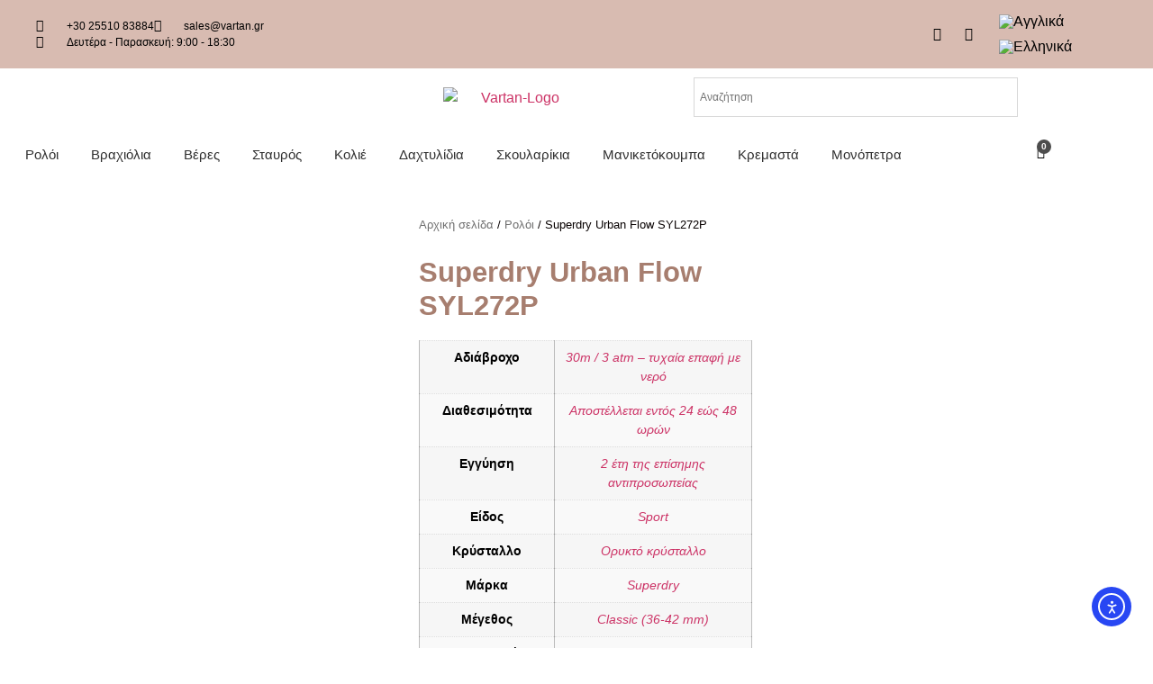

--- FILE ---
content_type: text/html; charset=UTF-8
request_url: https://vartan.gr/product/superdry-urban-flow-syl272p/
body_size: 36157
content:
<!doctype html>
<html lang="el">
<head>
	<meta charset="UTF-8">
	<meta name="viewport" content="width=device-width, initial-scale=1">
	<link rel="profile" href="https://gmpg.org/xfn/11">
	<meta name='robots' content='index, follow, max-image-preview:large, max-snippet:-1, max-video-preview:-1' />
<link rel="alternate" hreflang="en" href="https://vartan.gr/en/product/superdry-urban-flow-syl272p/" />
<link rel="alternate" hreflang="el" href="https://vartan.gr/product/superdry-urban-flow-syl272p/" />
<link rel="alternate" hreflang="x-default" href="https://vartan.gr/product/superdry-urban-flow-syl272p/" />
<script id="cookieyes" type="text/javascript" src="https://cdn-cookieyes.com/client_data/625d24692c2efd5780d0f39b/script.js"></script>
<!-- Google Tag Manager for WordPress by gtm4wp.com -->
<script data-cfasync="false" data-pagespeed-no-defer>
	var gtm4wp_datalayer_name = "dataLayer";
	var dataLayer = dataLayer || [];
	const gtm4wp_use_sku_instead = 1;
	const gtm4wp_currency = 'EUR';
	const gtm4wp_product_per_impression = 10;
	const gtm4wp_clear_ecommerce = false;
	const gtm4wp_datalayer_max_timeout = 2000;
</script>
<!-- End Google Tag Manager for WordPress by gtm4wp.com -->
	<!-- This site is optimized with the Yoast SEO plugin v26.6 - https://yoast.com/wordpress/plugins/seo/ -->
	<title>Superdry Urban Flow SYL272P - Vartan</title>
	<link rel="canonical" href="https://vartan.gr/product/superdry-urban-flow-syl272p/" />
	<meta property="og:locale" content="el_GR" />
	<meta property="og:type" content="article" />
	<meta property="og:title" content="Superdry Urban Flow SYL272P - Vartan" />
	<meta property="og:description" content="Ρολόι Superdry με λουράκι από καουτσούκ" />
	<meta property="og:url" content="https://vartan.gr/product/superdry-urban-flow-syl272p/" />
	<meta property="og:site_name" content="Vartan" />
	<meta property="article:modified_time" content="2022-07-22T13:36:39+00:00" />
	<meta property="og:image" content="https://vartan.gr/wp-content/uploads/2022/07/SYL272P.jpg" />
	<meta property="og:image:width" content="1024" />
	<meta property="og:image:height" content="1024" />
	<meta property="og:image:type" content="image/jpeg" />
	<meta name="twitter:card" content="summary_large_image" />
	<script type="application/ld+json" class="yoast-schema-graph">{"@context":"https://schema.org","@graph":[{"@type":"WebPage","@id":"https://vartan.gr/product/superdry-urban-flow-syl272p/","url":"https://vartan.gr/product/superdry-urban-flow-syl272p/","name":"Superdry Urban Flow SYL272P - Vartan","isPartOf":{"@id":"https://vartan.gr/#website"},"primaryImageOfPage":{"@id":"https://vartan.gr/product/superdry-urban-flow-syl272p/#primaryimage"},"image":{"@id":"https://vartan.gr/product/superdry-urban-flow-syl272p/#primaryimage"},"thumbnailUrl":"https://vartan.gr/wp-content/uploads/2022/07/SYL272P.jpg","datePublished":"2022-07-22T13:36:36+00:00","dateModified":"2022-07-22T13:36:39+00:00","breadcrumb":{"@id":"https://vartan.gr/product/superdry-urban-flow-syl272p/#breadcrumb"},"inLanguage":"el","potentialAction":[{"@type":"ReadAction","target":["https://vartan.gr/product/superdry-urban-flow-syl272p/"]}]},{"@type":"ImageObject","inLanguage":"el","@id":"https://vartan.gr/product/superdry-urban-flow-syl272p/#primaryimage","url":"https://vartan.gr/wp-content/uploads/2022/07/SYL272P.jpg","contentUrl":"https://vartan.gr/wp-content/uploads/2022/07/SYL272P.jpg","width":1024,"height":1024},{"@type":"BreadcrumbList","@id":"https://vartan.gr/product/superdry-urban-flow-syl272p/#breadcrumb","itemListElement":[{"@type":"ListItem","position":1,"name":"Αρχική","item":"https://vartan.gr/"},{"@type":"ListItem","position":2,"name":"Shop","item":"https://vartan.gr/shop/"},{"@type":"ListItem","position":3,"name":"Superdry Urban Flow SYL272P"}]},{"@type":"WebSite","@id":"https://vartan.gr/#website","url":"https://vartan.gr/","name":"Vartan","description":"Just another WordPress site","publisher":{"@id":"https://vartan.gr/#organization"},"potentialAction":[{"@type":"SearchAction","target":{"@type":"EntryPoint","urlTemplate":"https://vartan.gr/?s={search_term_string}"},"query-input":{"@type":"PropertyValueSpecification","valueRequired":true,"valueName":"search_term_string"}}],"inLanguage":"el"},{"@type":"Organization","@id":"https://vartan.gr/#organization","name":"Vartan","url":"https://vartan.gr/","logo":{"@type":"ImageObject","inLanguage":"el","@id":"https://vartan.gr/#/schema/logo/image/","url":"https://vartan.gr/wp-content/uploads/2021/09/Vartan-Logo.png","contentUrl":"https://vartan.gr/wp-content/uploads/2021/09/Vartan-Logo.png","width":2000,"height":1505,"caption":"Vartan"},"image":{"@id":"https://vartan.gr/#/schema/logo/image/"}}]}</script>
	<!-- / Yoast SEO plugin. -->


<link rel='dns-prefetch' href='//cdn.elementor.com' />
<link rel="alternate" type="application/rss+xml" title="Ροή RSS &raquo; Vartan" href="https://vartan.gr/feed/" />
<link rel="alternate" type="application/rss+xml" title="Ροή Σχολίων &raquo; Vartan" href="https://vartan.gr/comments/feed/" />

<!-- Google Tag Manager for WordPress by gtm4wp.com -->
<!-- GTM Container placement set to automatic -->
<script data-cfasync="false" data-pagespeed-no-defer>
	var dataLayer_content = {"visitorLoginState":"logged-out","visitorType":"visitor-logged-out","visitorEmail":"","visitorEmailHash":"","visitorRegistrationDate":"","visitorUsername":"","visitorIP":"18.188.248.30","pagePostType":"product","pagePostType2":"single-product","pagePostAuthor":"sgi","cartContent":{"totals":{"applied_coupons":[],"discount_total":0,"subtotal":0,"total":0},"items":[]},"productRatingCounts":[],"productAverageRating":0,"productReviewCount":0,"productType":"simple","productIsVariable":0};
	dataLayer.push( dataLayer_content );
</script>
<script data-cfasync="false" data-pagespeed-no-defer>
(function(w,d,s,l,i){w[l]=w[l]||[];w[l].push({'gtm.start':
new Date().getTime(),event:'gtm.js'});var f=d.getElementsByTagName(s)[0],
j=d.createElement(s),dl=l!='dataLayer'?'&l='+l:'';j.async=true;j.src=
'//www.googletagmanager.com/gtm.js?id='+i+dl;f.parentNode.insertBefore(j,f);
})(window,document,'script','dataLayer','GTM-PFWPJVZ');
</script>
<!-- End Google Tag Manager for WordPress by gtm4wp.com --><link rel="alternate" type="application/rss+xml" title="Ροή Σχολίων Vartan &raquo; Superdry Urban Flow SYL272P" href="https://vartan.gr/product/superdry-urban-flow-syl272p/feed/" />
<link rel="alternate" title="oEmbed (JSON)" type="application/json+oembed" href="https://vartan.gr/wp-json/oembed/1.0/embed?url=https%3A%2F%2Fvartan.gr%2Fproduct%2Fsuperdry-urban-flow-syl272p%2F" />
<link rel="alternate" title="oEmbed (XML)" type="text/xml+oembed" href="https://vartan.gr/wp-json/oembed/1.0/embed?url=https%3A%2F%2Fvartan.gr%2Fproduct%2Fsuperdry-urban-flow-syl272p%2F&#038;format=xml" />
<style id='wp-img-auto-sizes-contain-inline-css'>
img:is([sizes=auto i],[sizes^="auto," i]){contain-intrinsic-size:3000px 1500px}
/*# sourceURL=wp-img-auto-sizes-contain-inline-css */
</style>
<link rel='stylesheet' id='font-awesome-css' href='https://vartan.gr/wp-content/plugins/woocommerce-ajax-filters/berocket/assets/css/font-awesome.min.css?ver=6.9' media='all' />
<link rel='stylesheet' id='berocket_aapf_widget-style-css' href='https://vartan.gr/wp-content/plugins/woocommerce-ajax-filters/assets/frontend/css/fullmain.min.css?ver=1.6.9.4' media='all' />
<style id='wp-emoji-styles-inline-css'>

	img.wp-smiley, img.emoji {
		display: inline !important;
		border: none !important;
		box-shadow: none !important;
		height: 1em !important;
		width: 1em !important;
		margin: 0 0.07em !important;
		vertical-align: -0.1em !important;
		background: none !important;
		padding: 0 !important;
	}
/*# sourceURL=wp-emoji-styles-inline-css */
</style>
<link rel='stylesheet' id='wp-block-library-css' href='https://vartan.gr/wp-includes/css/dist/block-library/style.min.css?ver=6.9' media='all' />
<style id='global-styles-inline-css'>
:root{--wp--preset--aspect-ratio--square: 1;--wp--preset--aspect-ratio--4-3: 4/3;--wp--preset--aspect-ratio--3-4: 3/4;--wp--preset--aspect-ratio--3-2: 3/2;--wp--preset--aspect-ratio--2-3: 2/3;--wp--preset--aspect-ratio--16-9: 16/9;--wp--preset--aspect-ratio--9-16: 9/16;--wp--preset--color--black: #000000;--wp--preset--color--cyan-bluish-gray: #abb8c3;--wp--preset--color--white: #ffffff;--wp--preset--color--pale-pink: #f78da7;--wp--preset--color--vivid-red: #cf2e2e;--wp--preset--color--luminous-vivid-orange: #ff6900;--wp--preset--color--luminous-vivid-amber: #fcb900;--wp--preset--color--light-green-cyan: #7bdcb5;--wp--preset--color--vivid-green-cyan: #00d084;--wp--preset--color--pale-cyan-blue: #8ed1fc;--wp--preset--color--vivid-cyan-blue: #0693e3;--wp--preset--color--vivid-purple: #9b51e0;--wp--preset--gradient--vivid-cyan-blue-to-vivid-purple: linear-gradient(135deg,rgb(6,147,227) 0%,rgb(155,81,224) 100%);--wp--preset--gradient--light-green-cyan-to-vivid-green-cyan: linear-gradient(135deg,rgb(122,220,180) 0%,rgb(0,208,130) 100%);--wp--preset--gradient--luminous-vivid-amber-to-luminous-vivid-orange: linear-gradient(135deg,rgb(252,185,0) 0%,rgb(255,105,0) 100%);--wp--preset--gradient--luminous-vivid-orange-to-vivid-red: linear-gradient(135deg,rgb(255,105,0) 0%,rgb(207,46,46) 100%);--wp--preset--gradient--very-light-gray-to-cyan-bluish-gray: linear-gradient(135deg,rgb(238,238,238) 0%,rgb(169,184,195) 100%);--wp--preset--gradient--cool-to-warm-spectrum: linear-gradient(135deg,rgb(74,234,220) 0%,rgb(151,120,209) 20%,rgb(207,42,186) 40%,rgb(238,44,130) 60%,rgb(251,105,98) 80%,rgb(254,248,76) 100%);--wp--preset--gradient--blush-light-purple: linear-gradient(135deg,rgb(255,206,236) 0%,rgb(152,150,240) 100%);--wp--preset--gradient--blush-bordeaux: linear-gradient(135deg,rgb(254,205,165) 0%,rgb(254,45,45) 50%,rgb(107,0,62) 100%);--wp--preset--gradient--luminous-dusk: linear-gradient(135deg,rgb(255,203,112) 0%,rgb(199,81,192) 50%,rgb(65,88,208) 100%);--wp--preset--gradient--pale-ocean: linear-gradient(135deg,rgb(255,245,203) 0%,rgb(182,227,212) 50%,rgb(51,167,181) 100%);--wp--preset--gradient--electric-grass: linear-gradient(135deg,rgb(202,248,128) 0%,rgb(113,206,126) 100%);--wp--preset--gradient--midnight: linear-gradient(135deg,rgb(2,3,129) 0%,rgb(40,116,252) 100%);--wp--preset--font-size--small: 13px;--wp--preset--font-size--medium: 20px;--wp--preset--font-size--large: 36px;--wp--preset--font-size--x-large: 42px;--wp--preset--spacing--20: 0.44rem;--wp--preset--spacing--30: 0.67rem;--wp--preset--spacing--40: 1rem;--wp--preset--spacing--50: 1.5rem;--wp--preset--spacing--60: 2.25rem;--wp--preset--spacing--70: 3.38rem;--wp--preset--spacing--80: 5.06rem;--wp--preset--shadow--natural: 6px 6px 9px rgba(0, 0, 0, 0.2);--wp--preset--shadow--deep: 12px 12px 50px rgba(0, 0, 0, 0.4);--wp--preset--shadow--sharp: 6px 6px 0px rgba(0, 0, 0, 0.2);--wp--preset--shadow--outlined: 6px 6px 0px -3px rgb(255, 255, 255), 6px 6px rgb(0, 0, 0);--wp--preset--shadow--crisp: 6px 6px 0px rgb(0, 0, 0);}:root { --wp--style--global--content-size: 800px;--wp--style--global--wide-size: 1200px; }:where(body) { margin: 0; }.wp-site-blocks > .alignleft { float: left; margin-right: 2em; }.wp-site-blocks > .alignright { float: right; margin-left: 2em; }.wp-site-blocks > .aligncenter { justify-content: center; margin-left: auto; margin-right: auto; }:where(.wp-site-blocks) > * { margin-block-start: 24px; margin-block-end: 0; }:where(.wp-site-blocks) > :first-child { margin-block-start: 0; }:where(.wp-site-blocks) > :last-child { margin-block-end: 0; }:root { --wp--style--block-gap: 24px; }:root :where(.is-layout-flow) > :first-child{margin-block-start: 0;}:root :where(.is-layout-flow) > :last-child{margin-block-end: 0;}:root :where(.is-layout-flow) > *{margin-block-start: 24px;margin-block-end: 0;}:root :where(.is-layout-constrained) > :first-child{margin-block-start: 0;}:root :where(.is-layout-constrained) > :last-child{margin-block-end: 0;}:root :where(.is-layout-constrained) > *{margin-block-start: 24px;margin-block-end: 0;}:root :where(.is-layout-flex){gap: 24px;}:root :where(.is-layout-grid){gap: 24px;}.is-layout-flow > .alignleft{float: left;margin-inline-start: 0;margin-inline-end: 2em;}.is-layout-flow > .alignright{float: right;margin-inline-start: 2em;margin-inline-end: 0;}.is-layout-flow > .aligncenter{margin-left: auto !important;margin-right: auto !important;}.is-layout-constrained > .alignleft{float: left;margin-inline-start: 0;margin-inline-end: 2em;}.is-layout-constrained > .alignright{float: right;margin-inline-start: 2em;margin-inline-end: 0;}.is-layout-constrained > .aligncenter{margin-left: auto !important;margin-right: auto !important;}.is-layout-constrained > :where(:not(.alignleft):not(.alignright):not(.alignfull)){max-width: var(--wp--style--global--content-size);margin-left: auto !important;margin-right: auto !important;}.is-layout-constrained > .alignwide{max-width: var(--wp--style--global--wide-size);}body .is-layout-flex{display: flex;}.is-layout-flex{flex-wrap: wrap;align-items: center;}.is-layout-flex > :is(*, div){margin: 0;}body .is-layout-grid{display: grid;}.is-layout-grid > :is(*, div){margin: 0;}body{padding-top: 0px;padding-right: 0px;padding-bottom: 0px;padding-left: 0px;}a:where(:not(.wp-element-button)){text-decoration: underline;}:root :where(.wp-element-button, .wp-block-button__link){background-color: #32373c;border-width: 0;color: #fff;font-family: inherit;font-size: inherit;font-style: inherit;font-weight: inherit;letter-spacing: inherit;line-height: inherit;padding-top: calc(0.667em + 2px);padding-right: calc(1.333em + 2px);padding-bottom: calc(0.667em + 2px);padding-left: calc(1.333em + 2px);text-decoration: none;text-transform: inherit;}.has-black-color{color: var(--wp--preset--color--black) !important;}.has-cyan-bluish-gray-color{color: var(--wp--preset--color--cyan-bluish-gray) !important;}.has-white-color{color: var(--wp--preset--color--white) !important;}.has-pale-pink-color{color: var(--wp--preset--color--pale-pink) !important;}.has-vivid-red-color{color: var(--wp--preset--color--vivid-red) !important;}.has-luminous-vivid-orange-color{color: var(--wp--preset--color--luminous-vivid-orange) !important;}.has-luminous-vivid-amber-color{color: var(--wp--preset--color--luminous-vivid-amber) !important;}.has-light-green-cyan-color{color: var(--wp--preset--color--light-green-cyan) !important;}.has-vivid-green-cyan-color{color: var(--wp--preset--color--vivid-green-cyan) !important;}.has-pale-cyan-blue-color{color: var(--wp--preset--color--pale-cyan-blue) !important;}.has-vivid-cyan-blue-color{color: var(--wp--preset--color--vivid-cyan-blue) !important;}.has-vivid-purple-color{color: var(--wp--preset--color--vivid-purple) !important;}.has-black-background-color{background-color: var(--wp--preset--color--black) !important;}.has-cyan-bluish-gray-background-color{background-color: var(--wp--preset--color--cyan-bluish-gray) !important;}.has-white-background-color{background-color: var(--wp--preset--color--white) !important;}.has-pale-pink-background-color{background-color: var(--wp--preset--color--pale-pink) !important;}.has-vivid-red-background-color{background-color: var(--wp--preset--color--vivid-red) !important;}.has-luminous-vivid-orange-background-color{background-color: var(--wp--preset--color--luminous-vivid-orange) !important;}.has-luminous-vivid-amber-background-color{background-color: var(--wp--preset--color--luminous-vivid-amber) !important;}.has-light-green-cyan-background-color{background-color: var(--wp--preset--color--light-green-cyan) !important;}.has-vivid-green-cyan-background-color{background-color: var(--wp--preset--color--vivid-green-cyan) !important;}.has-pale-cyan-blue-background-color{background-color: var(--wp--preset--color--pale-cyan-blue) !important;}.has-vivid-cyan-blue-background-color{background-color: var(--wp--preset--color--vivid-cyan-blue) !important;}.has-vivid-purple-background-color{background-color: var(--wp--preset--color--vivid-purple) !important;}.has-black-border-color{border-color: var(--wp--preset--color--black) !important;}.has-cyan-bluish-gray-border-color{border-color: var(--wp--preset--color--cyan-bluish-gray) !important;}.has-white-border-color{border-color: var(--wp--preset--color--white) !important;}.has-pale-pink-border-color{border-color: var(--wp--preset--color--pale-pink) !important;}.has-vivid-red-border-color{border-color: var(--wp--preset--color--vivid-red) !important;}.has-luminous-vivid-orange-border-color{border-color: var(--wp--preset--color--luminous-vivid-orange) !important;}.has-luminous-vivid-amber-border-color{border-color: var(--wp--preset--color--luminous-vivid-amber) !important;}.has-light-green-cyan-border-color{border-color: var(--wp--preset--color--light-green-cyan) !important;}.has-vivid-green-cyan-border-color{border-color: var(--wp--preset--color--vivid-green-cyan) !important;}.has-pale-cyan-blue-border-color{border-color: var(--wp--preset--color--pale-cyan-blue) !important;}.has-vivid-cyan-blue-border-color{border-color: var(--wp--preset--color--vivid-cyan-blue) !important;}.has-vivid-purple-border-color{border-color: var(--wp--preset--color--vivid-purple) !important;}.has-vivid-cyan-blue-to-vivid-purple-gradient-background{background: var(--wp--preset--gradient--vivid-cyan-blue-to-vivid-purple) !important;}.has-light-green-cyan-to-vivid-green-cyan-gradient-background{background: var(--wp--preset--gradient--light-green-cyan-to-vivid-green-cyan) !important;}.has-luminous-vivid-amber-to-luminous-vivid-orange-gradient-background{background: var(--wp--preset--gradient--luminous-vivid-amber-to-luminous-vivid-orange) !important;}.has-luminous-vivid-orange-to-vivid-red-gradient-background{background: var(--wp--preset--gradient--luminous-vivid-orange-to-vivid-red) !important;}.has-very-light-gray-to-cyan-bluish-gray-gradient-background{background: var(--wp--preset--gradient--very-light-gray-to-cyan-bluish-gray) !important;}.has-cool-to-warm-spectrum-gradient-background{background: var(--wp--preset--gradient--cool-to-warm-spectrum) !important;}.has-blush-light-purple-gradient-background{background: var(--wp--preset--gradient--blush-light-purple) !important;}.has-blush-bordeaux-gradient-background{background: var(--wp--preset--gradient--blush-bordeaux) !important;}.has-luminous-dusk-gradient-background{background: var(--wp--preset--gradient--luminous-dusk) !important;}.has-pale-ocean-gradient-background{background: var(--wp--preset--gradient--pale-ocean) !important;}.has-electric-grass-gradient-background{background: var(--wp--preset--gradient--electric-grass) !important;}.has-midnight-gradient-background{background: var(--wp--preset--gradient--midnight) !important;}.has-small-font-size{font-size: var(--wp--preset--font-size--small) !important;}.has-medium-font-size{font-size: var(--wp--preset--font-size--medium) !important;}.has-large-font-size{font-size: var(--wp--preset--font-size--large) !important;}.has-x-large-font-size{font-size: var(--wp--preset--font-size--x-large) !important;}
:root :where(.wp-block-pullquote){font-size: 1.5em;line-height: 1.6;}
/*# sourceURL=global-styles-inline-css */
</style>
<link rel='stylesheet' id='photoswipe-css' href='https://vartan.gr/wp-content/plugins/woocommerce/assets/css/photoswipe/photoswipe.min.css?ver=10.4.3' media='all' />
<link rel='stylesheet' id='photoswipe-default-skin-css' href='https://vartan.gr/wp-content/plugins/woocommerce/assets/css/photoswipe/default-skin/default-skin.min.css?ver=10.4.3' media='all' />
<link rel='stylesheet' id='woocommerce-layout-css' href='https://vartan.gr/wp-content/plugins/woocommerce/assets/css/woocommerce-layout.css?ver=10.4.3' media='all' />
<link rel='stylesheet' id='woocommerce-smallscreen-css' href='https://vartan.gr/wp-content/plugins/woocommerce/assets/css/woocommerce-smallscreen.css?ver=10.4.3' media='only screen and (max-width: 768px)' />
<link rel='stylesheet' id='woocommerce-general-css' href='https://vartan.gr/wp-content/plugins/woocommerce/assets/css/woocommerce.css?ver=10.4.3' media='all' />
<style id='woocommerce-inline-inline-css'>
.woocommerce form .form-row .required { visibility: visible; }
/*# sourceURL=woocommerce-inline-inline-css */
</style>
<link rel='stylesheet' id='aws-style-css' href='https://vartan.gr/wp-content/plugins/advanced-woo-search/assets/css/common.min.css?ver=3.50' media='all' />
<link rel='stylesheet' id='wpml-legacy-horizontal-list-0-css' href='https://vartan.gr/wp-content/plugins/sitepress-multilingual-cms/templates/language-switchers/legacy-list-horizontal/style.min.css?ver=1' media='all' />
<link rel='stylesheet' id='ea11y-widget-fonts-css' href='https://vartan.gr/wp-content/plugins/pojo-accessibility/assets/build/fonts.css?ver=3.9.1' media='all' />
<link rel='stylesheet' id='ea11y-skip-link-css' href='https://vartan.gr/wp-content/plugins/pojo-accessibility/assets/build/skip-link.css?ver=3.9.1' media='all' />
<link rel='stylesheet' id='hello-elementor-css' href='https://vartan.gr/wp-content/themes/hello-elementor/assets/css/reset.css?ver=3.4.5' media='all' />
<link rel='stylesheet' id='hello-elementor-theme-style-css' href='https://vartan.gr/wp-content/themes/hello-elementor/assets/css/theme.css?ver=3.4.5' media='all' />
<link rel='stylesheet' id='chld_thm_cfg_child-css' href='https://vartan.gr/wp-content/themes/hello-gravity-child/style.css?ver=6.9' media='all' />
<link rel='stylesheet' id='hello-elementor-header-footer-css' href='https://vartan.gr/wp-content/themes/hello-elementor/assets/css/header-footer.css?ver=3.4.5' media='all' />
<link rel='stylesheet' id='elementor-frontend-css' href='https://vartan.gr/wp-content/plugins/elementor/assets/css/frontend.min.css?ver=3.34.0' media='all' />
<link rel='stylesheet' id='elementor-post-11-css' href='https://vartan.gr/wp-content/uploads/elementor/css/post-11.css?ver=1768835707' media='all' />
<link rel='stylesheet' id='widget-icon-list-css' href='https://vartan.gr/wp-content/plugins/elementor/assets/css/widget-icon-list.min.css?ver=3.34.0' media='all' />
<link rel='stylesheet' id='widget-image-css' href='https://vartan.gr/wp-content/plugins/elementor/assets/css/widget-image.min.css?ver=3.34.0' media='all' />
<link rel='stylesheet' id='widget-social-icons-css' href='https://vartan.gr/wp-content/plugins/elementor/assets/css/widget-social-icons.min.css?ver=3.34.0' media='all' />
<link rel='stylesheet' id='e-apple-webkit-css' href='https://vartan.gr/wp-content/plugins/elementor/assets/css/conditionals/apple-webkit.min.css?ver=3.34.0' media='all' />
<link rel='stylesheet' id='e-motion-fx-css' href='https://vartan.gr/wp-content/plugins/elementor-pro/assets/css/modules/motion-fx.min.css?ver=3.34.0' media='all' />
<link rel='stylesheet' id='widget-nav-menu-css' href='https://vartan.gr/wp-content/plugins/elementor-pro/assets/css/widget-nav-menu.min.css?ver=3.34.0' media='all' />
<link rel='stylesheet' id='widget-woocommerce-menu-cart-css' href='https://vartan.gr/wp-content/plugins/elementor-pro/assets/css/widget-woocommerce-menu-cart.min.css?ver=3.34.0' media='all' />
<link rel='stylesheet' id='widget-heading-css' href='https://vartan.gr/wp-content/plugins/elementor/assets/css/widget-heading.min.css?ver=3.34.0' media='all' />
<link rel='stylesheet' id='widget-form-css' href='https://vartan.gr/wp-content/plugins/elementor-pro/assets/css/widget-form.min.css?ver=3.34.0' media='all' />
<link rel='stylesheet' id='widget-woocommerce-product-images-css' href='https://vartan.gr/wp-content/plugins/elementor-pro/assets/css/widget-woocommerce-product-images.min.css?ver=3.34.0' media='all' />
<link rel='stylesheet' id='widget-woocommerce-product-additional-information-css' href='https://vartan.gr/wp-content/plugins/elementor-pro/assets/css/widget-woocommerce-product-additional-information.min.css?ver=3.34.0' media='all' />
<link rel='stylesheet' id='widget-woocommerce-product-price-css' href='https://vartan.gr/wp-content/plugins/elementor-pro/assets/css/widget-woocommerce-product-price.min.css?ver=3.34.0' media='all' />
<link rel='stylesheet' id='widget-woocommerce-product-add-to-cart-css' href='https://vartan.gr/wp-content/plugins/elementor-pro/assets/css/widget-woocommerce-product-add-to-cart.min.css?ver=3.34.0' media='all' />
<link rel='stylesheet' id='widget-woocommerce-product-data-tabs-css' href='https://vartan.gr/wp-content/plugins/elementor-pro/assets/css/widget-woocommerce-product-data-tabs.min.css?ver=3.34.0' media='all' />
<link rel='stylesheet' id='widget-woocommerce-products-css' href='https://vartan.gr/wp-content/plugins/elementor-pro/assets/css/widget-woocommerce-products.min.css?ver=3.34.0' media='all' />
<link rel='stylesheet' id='elementor-icons-css' href='https://vartan.gr/wp-content/plugins/elementor/assets/lib/eicons/css/elementor-icons.min.css?ver=5.45.0' media='all' />
<link rel='stylesheet' id='elementor-post-76-css' href='https://vartan.gr/wp-content/uploads/elementor/css/post-76.css?ver=1768835708' media='all' />
<link rel='stylesheet' id='elementor-post-101-css' href='https://vartan.gr/wp-content/uploads/elementor/css/post-101.css?ver=1768835708' media='all' />
<link rel='stylesheet' id='elementor-post-158-css' href='https://vartan.gr/wp-content/uploads/elementor/css/post-158.css?ver=1768835708' media='all' />
<link rel='stylesheet' id='elementor-gf-local-ubuntucondensed-css' href='https://vartan.gr/wp-content/uploads/elementor/google-fonts/css/ubuntucondensed.css?ver=1747042101' media='all' />
<link rel='stylesheet' id='elementor-icons-shared-0-css' href='https://vartan.gr/wp-content/plugins/elementor/assets/lib/font-awesome/css/fontawesome.min.css?ver=5.15.3' media='all' />
<link rel='stylesheet' id='elementor-icons-fa-solid-css' href='https://vartan.gr/wp-content/plugins/elementor/assets/lib/font-awesome/css/solid.min.css?ver=5.15.3' media='all' />
<link rel='stylesheet' id='elementor-icons-fa-regular-css' href='https://vartan.gr/wp-content/plugins/elementor/assets/lib/font-awesome/css/regular.min.css?ver=5.15.3' media='all' />
<link rel='stylesheet' id='elementor-icons-fa-brands-css' href='https://vartan.gr/wp-content/plugins/elementor/assets/lib/font-awesome/css/brands.min.css?ver=5.15.3' media='all' />
<script src="https://vartan.gr/wp-includes/js/jquery/jquery.min.js?ver=3.7.1" id="jquery-core-js"></script>
<script src="https://vartan.gr/wp-includes/js/jquery/jquery-migrate.min.js?ver=3.4.1" id="jquery-migrate-js"></script>
<script id="wpml-cookie-js-extra">
var wpml_cookies = {"wp-wpml_current_language":{"value":"el","expires":1,"path":"/"}};
var wpml_cookies = {"wp-wpml_current_language":{"value":"el","expires":1,"path":"/"}};
//# sourceURL=wpml-cookie-js-extra
</script>
<script src="https://vartan.gr/wp-content/plugins/sitepress-multilingual-cms/res/js/cookies/language-cookie.js?ver=486900" id="wpml-cookie-js" defer data-wp-strategy="defer"></script>
<script src="https://vartan.gr/wp-content/plugins/woocommerce/assets/js/jquery-blockui/jquery.blockUI.min.js?ver=2.7.0-wc.10.4.3" id="wc-jquery-blockui-js" defer data-wp-strategy="defer"></script>
<script id="wc-add-to-cart-js-extra">
var wc_add_to_cart_params = {"ajax_url":"/wp-admin/admin-ajax.php","wc_ajax_url":"/?wc-ajax=%%endpoint%%","i18n_view_cart":"\u039a\u03b1\u03bb\u03ac\u03b8\u03b9","cart_url":"https://vartan.gr/cart/","is_cart":"","cart_redirect_after_add":"no"};
//# sourceURL=wc-add-to-cart-js-extra
</script>
<script src="https://vartan.gr/wp-content/plugins/woocommerce/assets/js/frontend/add-to-cart.min.js?ver=10.4.3" id="wc-add-to-cart-js" defer data-wp-strategy="defer"></script>
<script src="https://vartan.gr/wp-content/plugins/woocommerce/assets/js/zoom/jquery.zoom.min.js?ver=1.7.21-wc.10.4.3" id="wc-zoom-js" defer data-wp-strategy="defer"></script>
<script src="https://vartan.gr/wp-content/plugins/woocommerce/assets/js/flexslider/jquery.flexslider.min.js?ver=2.7.2-wc.10.4.3" id="wc-flexslider-js" defer data-wp-strategy="defer"></script>
<script src="https://vartan.gr/wp-content/plugins/woocommerce/assets/js/photoswipe/photoswipe.min.js?ver=4.1.1-wc.10.4.3" id="wc-photoswipe-js" defer data-wp-strategy="defer"></script>
<script src="https://vartan.gr/wp-content/plugins/woocommerce/assets/js/photoswipe/photoswipe-ui-default.min.js?ver=4.1.1-wc.10.4.3" id="wc-photoswipe-ui-default-js" defer data-wp-strategy="defer"></script>
<script id="wc-single-product-js-extra">
var wc_single_product_params = {"i18n_required_rating_text":"\u03a0\u03b1\u03c1\u03b1\u03ba\u03b1\u03bb\u03bf\u03cd\u03bc\u03b5, \u03b5\u03c0\u03b9\u03bb\u03ad\u03be\u03c4\u03b5 \u03bc\u03af\u03b1 \u03b2\u03b1\u03b8\u03bc\u03bf\u03bb\u03bf\u03b3\u03af\u03b1","i18n_rating_options":["1 \u03b1\u03c0\u03cc 5 \u03b1\u03c3\u03c4\u03ad\u03c1\u03b9\u03b1","2 \u03b1\u03c0\u03cc 5 \u03b1\u03c3\u03c4\u03ad\u03c1\u03b9\u03b1","3 \u03b1\u03c0\u03cc 5 \u03b1\u03c3\u03c4\u03ad\u03c1\u03b9\u03b1","4 \u03b1\u03c0\u03cc 5 \u03b1\u03c3\u03c4\u03ad\u03c1\u03b9\u03b1","5 \u03b1\u03c0\u03cc 5 \u03b1\u03c3\u03c4\u03ad\u03c1\u03b9\u03b1"],"i18n_product_gallery_trigger_text":"View full-screen image gallery","review_rating_required":"yes","flexslider":{"rtl":false,"animation":"slide","smoothHeight":true,"directionNav":false,"controlNav":"thumbnails","slideshow":false,"animationSpeed":500,"animationLoop":false,"allowOneSlide":false},"zoom_enabled":"1","zoom_options":[],"photoswipe_enabled":"1","photoswipe_options":{"shareEl":false,"closeOnScroll":false,"history":false,"hideAnimationDuration":0,"showAnimationDuration":0},"flexslider_enabled":"1"};
//# sourceURL=wc-single-product-js-extra
</script>
<script src="https://vartan.gr/wp-content/plugins/woocommerce/assets/js/frontend/single-product.min.js?ver=10.4.3" id="wc-single-product-js" defer data-wp-strategy="defer"></script>
<script src="https://vartan.gr/wp-content/plugins/woocommerce/assets/js/js-cookie/js.cookie.min.js?ver=2.1.4-wc.10.4.3" id="wc-js-cookie-js" defer data-wp-strategy="defer"></script>
<script id="woocommerce-js-extra">
var woocommerce_params = {"ajax_url":"/wp-admin/admin-ajax.php","wc_ajax_url":"/?wc-ajax=%%endpoint%%","i18n_password_show":"\u0395\u03bc\u03c6\u03ac\u03bd\u03b9\u03c3\u03b7 \u03c3\u03c5\u03bd\u03b8\u03b7\u03bc\u03b1\u03c4\u03b9\u03ba\u03bf\u03cd","i18n_password_hide":"\u0391\u03c0\u03cc\u03ba\u03c1\u03c5\u03c8\u03b7 \u03c3\u03c5\u03bd\u03b8\u03b7\u03bc\u03b1\u03c4\u03b9\u03ba\u03bf\u03cd"};
//# sourceURL=woocommerce-js-extra
</script>
<script src="https://vartan.gr/wp-content/plugins/woocommerce/assets/js/frontend/woocommerce.min.js?ver=10.4.3" id="woocommerce-js" defer data-wp-strategy="defer"></script>
<link rel="https://api.w.org/" href="https://vartan.gr/wp-json/" /><link rel="alternate" title="JSON" type="application/json" href="https://vartan.gr/wp-json/wp/v2/product/12008" /><link rel="EditURI" type="application/rsd+xml" title="RSD" href="https://vartan.gr/xmlrpc.php?rsd" />
<meta name="generator" content="WordPress 6.9" />
<meta name="generator" content="WooCommerce 10.4.3" />
<link rel='shortlink' href='https://vartan.gr/?p=12008' />
<meta name="generator" content="WPML ver:4.8.6 stt:1,13;" />
<style></style><meta name="description" content="Ρολόι Superdry με λουράκι από καουτσούκ">
	<noscript><style>.woocommerce-product-gallery{ opacity: 1 !important; }</style></noscript>
	<meta name="generator" content="Elementor 3.34.0; features: additional_custom_breakpoints; settings: css_print_method-external, google_font-enabled, font_display-auto">
			<style>
				.e-con.e-parent:nth-of-type(n+4):not(.e-lazyloaded):not(.e-no-lazyload),
				.e-con.e-parent:nth-of-type(n+4):not(.e-lazyloaded):not(.e-no-lazyload) * {
					background-image: none !important;
				}
				@media screen and (max-height: 1024px) {
					.e-con.e-parent:nth-of-type(n+3):not(.e-lazyloaded):not(.e-no-lazyload),
					.e-con.e-parent:nth-of-type(n+3):not(.e-lazyloaded):not(.e-no-lazyload) * {
						background-image: none !important;
					}
				}
				@media screen and (max-height: 640px) {
					.e-con.e-parent:nth-of-type(n+2):not(.e-lazyloaded):not(.e-no-lazyload),
					.e-con.e-parent:nth-of-type(n+2):not(.e-lazyloaded):not(.e-no-lazyload) * {
						background-image: none !important;
					}
				}
			</style>
			<link rel="icon" href="https://vartan.gr/wp-content/uploads/2021/11/v.png" sizes="32x32" />
<link rel="icon" href="https://vartan.gr/wp-content/uploads/2021/11/v.png" sizes="192x192" />
<link rel="apple-touch-icon" href="https://vartan.gr/wp-content/uploads/2021/11/v.png" />
<meta name="msapplication-TileImage" content="https://vartan.gr/wp-content/uploads/2021/11/v.png" />
		<style id="wp-custom-css">
			.woocommerce a.button.alt,
.woocommerce a.button.alt:hover {
background-color: #D8BBB1 !important;
}

.skip-link { background: #fff; color: #000; }

.woocommerce form .form-row .required  {color: #000000;
}

.oocommerce-form__input woocommerce-form__input-checkbox {color: #000000;
}		</style>
		</head>
<body class="wp-singular product-template-default single single-product postid-12008 wp-custom-logo wp-embed-responsive wp-theme-hello-elementor wp-child-theme-hello-gravity-child theme-hello-elementor woocommerce woocommerce-page woocommerce-no-js ally-default hello-elementor-default elementor-default elementor-template-full-width elementor-kit-11 elementor-page-158">


<!-- GTM Container placement set to automatic -->
<!-- Google Tag Manager (noscript) -->
				<noscript><iframe src="https://www.googletagmanager.com/ns.html?id=GTM-PFWPJVZ" height="0" width="0" style="display:none;visibility:hidden" aria-hidden="true"></iframe></noscript>
<!-- End Google Tag Manager (noscript) -->		<script>
			const onSkipLinkClick = () => {
				const htmlElement = document.querySelector('html');

				htmlElement.style['scroll-behavior'] = 'smooth';

				setTimeout( () => htmlElement.style['scroll-behavior'] = null, 1000 );
			}
			document.addEventListener("DOMContentLoaded", () => {
				if (!document.querySelector('#content')) {
					document.querySelector('.ea11y-skip-to-content-link').remove();
				}
			});
		</script>
		<nav aria-label="Skip to content navigation">
			<a class="ea11y-skip-to-content-link"
				href="#content"
				tabindex="1"
				onclick="onSkipLinkClick()"
			>
				Μετάβαση στο περιεχόμενο
				<svg width="24" height="24" viewBox="0 0 24 24" fill="none" role="presentation">
					<path d="M18 6V12C18 12.7956 17.6839 13.5587 17.1213 14.1213C16.5587 14.6839 15.7956 15 15 15H5M5 15L9 11M5 15L9 19"
								stroke="black"
								stroke-width="1.5"
								stroke-linecap="round"
								stroke-linejoin="round"
					/>
				</svg>
			</a>
			<div class="ea11y-skip-to-content-backdrop"></div>
		</nav>

		

		<header data-elementor-type="header" data-elementor-id="76" class="elementor elementor-76 elementor-location-header" data-elementor-post-type="elementor_library">
					<section class="elementor-section elementor-top-section elementor-element elementor-element-5ba139a9 elementor-section-height-min-height elementor-section-content-middle elementor-section-full_width elementor-section-height-default elementor-section-items-middle" data-id="5ba139a9" data-element_type="section" data-settings="{&quot;background_background&quot;:&quot;classic&quot;}">
						<div class="elementor-container elementor-column-gap-default">
					<div class="elementor-column elementor-col-50 elementor-top-column elementor-element elementor-element-21d05e5d" data-id="21d05e5d" data-element_type="column">
			<div class="elementor-widget-wrap elementor-element-populated">
						<div class="elementor-element elementor-element-505b9c94 elementor-icon-list--layout-inline elementor-mobile-align-center elementor-hidden-phone elementor-list-item-link-full_width elementor-widget elementor-widget-icon-list" data-id="505b9c94" data-element_type="widget" data-widget_type="icon-list.default">
				<div class="elementor-widget-container">
							<ul class="elementor-icon-list-items elementor-inline-items">
							<li class="elementor-icon-list-item elementor-inline-item">
											<span class="elementor-icon-list-icon">
							<i aria-hidden="true" class="fas fa-phone"></i>						</span>
										<span class="elementor-icon-list-text">+30 25510 83884</span>
									</li>
								<li class="elementor-icon-list-item elementor-inline-item">
											<span class="elementor-icon-list-icon">
							<i aria-hidden="true" class="far fa-envelope"></i>						</span>
										<span class="elementor-icon-list-text">sales@vartan.gr </span>
									</li>
								<li class="elementor-icon-list-item elementor-inline-item">
											<span class="elementor-icon-list-icon">
							<i aria-hidden="true" class="far fa-clock"></i>						</span>
										<span class="elementor-icon-list-text">Δευτέρα - Παρασκευή: 9:00 - 18:30</span>
									</li>
						</ul>
						</div>
				</div>
					</div>
		</div>
				<div class="elementor-column elementor-col-50 elementor-top-column elementor-element elementor-element-5651c222" data-id="5651c222" data-element_type="column">
			<div class="elementor-widget-wrap elementor-element-populated">
						<section class="elementor-section elementor-inner-section elementor-element elementor-element-fd70b3f elementor-section-full_width elementor-section-height-default elementor-section-height-default" data-id="fd70b3f" data-element_type="section">
						<div class="elementor-container elementor-column-gap-default">
					<div class="elementor-column elementor-col-25 elementor-inner-column elementor-element elementor-element-80f18d3" data-id="80f18d3" data-element_type="column">
			<div class="elementor-widget-wrap elementor-element-populated">
						<div class="elementor-element elementor-element-c8abf12 elementor-widget elementor-widget-image" data-id="c8abf12" data-element_type="widget" data-widget_type="image.default">
				<div class="elementor-widget-container">
																<a href="https://vartan.gr/wp-content/uploads/2024/07/2024-07-afisaelianikoEL.pdf" target="_blank">
							<img width="469" height="61" src="https://vartan.gr/wp-content/uploads/2024/07/e-banner_orizontio60X468.jpg" class="attachment-large size-large wp-image-18640" alt="" srcset="https://vartan.gr/wp-content/uploads/2024/07/e-banner_orizontio60X468.jpg 469w, https://vartan.gr/wp-content/uploads/2024/07/e-banner_orizontio60X468-300x39.jpg 300w" sizes="(max-width: 469px) 100vw, 469px" />								</a>
															</div>
				</div>
					</div>
		</div>
				<div class="elementor-column elementor-col-25 elementor-inner-column elementor-element elementor-element-9341dc0" data-id="9341dc0" data-element_type="column">
			<div class="elementor-widget-wrap">
							</div>
		</div>
				<div class="elementor-column elementor-col-25 elementor-inner-column elementor-element elementor-element-1c659a9" data-id="1c659a9" data-element_type="column">
			<div class="elementor-widget-wrap elementor-element-populated">
						<div class="elementor-element elementor-element-fddaa9b e-grid-align-mobile-center e-grid-align-right elementor-shape-circle elementor-grid-2 elementor-widget elementor-widget-social-icons" data-id="fddaa9b" data-element_type="widget" data-widget_type="social-icons.default">
				<div class="elementor-widget-container">
							<div class="elementor-social-icons-wrapper elementor-grid" role="list">
							<span class="elementor-grid-item" role="listitem">
					<a class="elementor-icon elementor-social-icon elementor-social-icon-facebook-f elementor-repeater-item-5646027" href="" target="_blank">
						<span class="elementor-screen-only">Facebook-f</span>
						<i aria-hidden="true" class="fab fa-facebook-f"></i>					</a>
				</span>
							<span class="elementor-grid-item" role="listitem">
					<a class="elementor-icon elementor-social-icon elementor-social-icon-instagram elementor-repeater-item-7c2bcc0" href="" target="_blank">
						<span class="elementor-screen-only">Instagram</span>
						<i aria-hidden="true" class="fab fa-instagram"></i>					</a>
				</span>
					</div>
						</div>
				</div>
					</div>
		</div>
				<div class="elementor-column elementor-col-25 elementor-inner-column elementor-element elementor-element-36df3a9" data-id="36df3a9" data-element_type="column">
			<div class="elementor-widget-wrap elementor-element-populated">
						<div class="elementor-element elementor-element-0a1ff54 elementor-widget elementor-widget-wpml-language-switcher" data-id="0a1ff54" data-element_type="widget" data-widget_type="wpml-language-switcher.default">
				<div class="elementor-widget-container">
					<div class="wpml-elementor-ls">
<div class="wpml-ls-statics-shortcode_actions wpml-ls wpml-ls-legacy-list-horizontal">
	<ul role="menu"><li class="wpml-ls-slot-shortcode_actions wpml-ls-item wpml-ls-item-en wpml-ls-first-item wpml-ls-item-legacy-list-horizontal" role="none">
				<a href="https://vartan.gr/en/product/superdry-urban-flow-syl272p/" class="wpml-ls-link" role="menuitem"  aria-label="Μετάβαση σε Αγγλικά" title="Μετάβαση σε Αγγλικά" >
                                                        <img
            class="wpml-ls-flag"
            src="https://vartan.gr/wp-content/plugins/sitepress-multilingual-cms/res/flags/en.png"
            alt="Αγγλικά"
            width=18
            height=12
    /></a>
			</li><li class="wpml-ls-slot-shortcode_actions wpml-ls-item wpml-ls-item-el wpml-ls-current-language wpml-ls-last-item wpml-ls-item-legacy-list-horizontal" role="none">
				<a href="https://vartan.gr/product/superdry-urban-flow-syl272p/" class="wpml-ls-link" role="menuitem" >
                                                        <img
            class="wpml-ls-flag"
            src="https://vartan.gr/wp-content/plugins/sitepress-multilingual-cms/res/flags/el.png"
            alt="Ελληνικά"
            width=18
            height=12
    /></a>
			</li></ul>
</div>
</div>				</div>
				</div>
					</div>
		</div>
					</div>
		</section>
					</div>
		</div>
					</div>
		</section>
				<section class="elementor-section elementor-top-section elementor-element elementor-element-743a478 elementor-section-boxed elementor-section-height-default elementor-section-height-default" data-id="743a478" data-element_type="section" data-settings="{&quot;background_background&quot;:&quot;classic&quot;}">
						<div class="elementor-container elementor-column-gap-default">
					<div class="elementor-column elementor-col-33 elementor-top-column elementor-element elementor-element-727c09c" data-id="727c09c" data-element_type="column">
			<div class="elementor-widget-wrap">
							</div>
		</div>
				<div class="elementor-column elementor-col-33 elementor-top-column elementor-element elementor-element-eac18bb" data-id="eac18bb" data-element_type="column">
			<div class="elementor-widget-wrap elementor-element-populated">
						<div class="elementor-element elementor-element-64a9b71a elementor-widget-mobile__width-initial elementor-widget-tablet__width-initial elementor-widget elementor-widget-theme-site-logo elementor-widget-image" data-id="64a9b71a" data-element_type="widget" data-settings="{&quot;motion_fx_motion_fx_scrolling&quot;:&quot;yes&quot;,&quot;motion_fx_devices&quot;:[&quot;desktop&quot;,&quot;tablet&quot;,&quot;mobile&quot;]}" data-widget_type="theme-site-logo.default">
				<div class="elementor-widget-container">
											<a href="https://vartan.gr">
			<img fetchpriority="high" width="2000" height="1505" src="https://vartan.gr/wp-content/uploads/2021/09/Vartan-Logo.png" class="attachment-full size-full wp-image-82" alt="Vartan-Logo" />				</a>
											</div>
				</div>
					</div>
		</div>
				<div class="elementor-column elementor-col-33 elementor-top-column elementor-element elementor-element-e601c8f" data-id="e601c8f" data-element_type="column">
			<div class="elementor-widget-wrap elementor-element-populated">
						<div class="elementor-element elementor-element-a888ec4 elementor-widget elementor-widget-aws" data-id="a888ec4" data-element_type="widget" data-widget_type="aws.default">
				<div class="elementor-widget-container">
					<div class="aws-container" data-url="/?wc-ajax=aws_action" data-siteurl="https://vartan.gr" data-lang="el" data-show-loader="true" data-show-more="true" data-show-page="true" data-ajax-search="true" data-show-clear="true" data-mobile-screen="false" data-use-analytics="false" data-min-chars="1" data-buttons-order="1" data-timeout="300" data-is-mobile="false" data-page-id="12008" data-tax="" ><form class="aws-search-form" action="https://vartan.gr/" method="get" role="search" ><div class="aws-wrapper"><label class="aws-search-label" for="696f342173234">Αναζήτηση</label><input type="search" name="s" id="696f342173234" value="" class="aws-search-field" placeholder="Αναζήτηση" autocomplete="off" /><input type="hidden" name="post_type" value="product"><input type="hidden" name="type_aws" value="true"><input type="hidden" name="lang" value="el"><div class="aws-search-clear"><span>×</span></div><div class="aws-loader"></div></div></form></div>				</div>
				</div>
					</div>
		</div>
					</div>
		</section>
				<section class="elementor-section elementor-top-section elementor-element elementor-element-d60fcf5 elementor-section-boxed elementor-section-height-default elementor-section-height-default" data-id="d60fcf5" data-element_type="section" data-settings="{&quot;background_background&quot;:&quot;classic&quot;}">
						<div class="elementor-container elementor-column-gap-default">
					<div class="elementor-column elementor-col-66 elementor-top-column elementor-element elementor-element-a5d52dc" data-id="a5d52dc" data-element_type="column">
			<div class="elementor-widget-wrap elementor-element-populated">
						<div class="elementor-element elementor-element-64802332 elementor-widget-mobile__width-initial elementor-widget-tablet__width-initial elementor-nav-menu__align-start elementor-nav-menu--dropdown-tablet elementor-nav-menu__text-align-aside elementor-nav-menu--toggle elementor-nav-menu--burger elementor-widget elementor-widget-nav-menu" data-id="64802332" data-element_type="widget" data-settings="{&quot;submenu_icon&quot;:{&quot;value&quot;:&quot;&lt;i class=\&quot;fas fa-chevron-down\&quot; aria-hidden=\&quot;true\&quot;&gt;&lt;\/i&gt;&quot;,&quot;library&quot;:&quot;fa-solid&quot;},&quot;layout&quot;:&quot;horizontal&quot;,&quot;toggle&quot;:&quot;burger&quot;}" data-widget_type="nav-menu.default">
				<div class="elementor-widget-container">
								<nav aria-label="Menu" class="elementor-nav-menu--main elementor-nav-menu__container elementor-nav-menu--layout-horizontal e--pointer-double-line e--animation-drop-in">
				<ul id="menu-1-64802332" class="elementor-nav-menu"><li class="menu-item menu-item-type-taxonomy menu-item-object-product_cat current-product-ancestor current-menu-parent current-product-parent menu-item-8015"><a href="https://vartan.gr/product-category/%cf%81%ce%bf%ce%bb%cf%8c%ce%b9/" class="elementor-item">Ρολόι</a></li>
<li class="menu-item menu-item-type-taxonomy menu-item-object-product_cat menu-item-8016"><a href="https://vartan.gr/product-category/%ce%b2%cf%81%ce%b1%cf%87%ce%b9%cf%8c%ce%bb%ce%b9%ce%b1/" class="elementor-item">Βραχιόλια</a></li>
<li class="menu-item menu-item-type-taxonomy menu-item-object-product_cat menu-item-8017"><a href="https://vartan.gr/product-category/%ce%b2%ce%ad%cf%81%ce%b5%cf%82/" class="elementor-item">Βέρες</a></li>
<li class="menu-item menu-item-type-taxonomy menu-item-object-product_cat menu-item-8018"><a href="https://vartan.gr/product-category/%cf%83%cf%84%ce%b1%cf%85%cf%81%cf%8c%cf%82/" class="elementor-item">Σταυρός</a></li>
<li class="menu-item menu-item-type-taxonomy menu-item-object-product_cat menu-item-8019"><a href="https://vartan.gr/product-category/%ce%ba%ce%bf%ce%bb%ce%b9%ce%ad/" class="elementor-item">Κολιέ</a></li>
<li class="menu-item menu-item-type-taxonomy menu-item-object-product_cat menu-item-8020"><a href="https://vartan.gr/product-category/%ce%b4%ce%b1%cf%87%cf%84%cf%85%ce%bb%ce%af%ce%b4%ce%b9%ce%b1/" class="elementor-item">Δαχτυλίδια</a></li>
<li class="menu-item menu-item-type-taxonomy menu-item-object-product_cat menu-item-8021"><a href="https://vartan.gr/product-category/%cf%83%ce%ba%ce%bf%cf%85%ce%bb%ce%b1%cf%81%ce%af%ce%ba%ce%b9%ce%b1/" class="elementor-item">Σκουλαρίκια</a></li>
<li class="menu-item menu-item-type-taxonomy menu-item-object-product_cat menu-item-8022"><a href="https://vartan.gr/product-category/%ce%bc%ce%b1%ce%bd%ce%b9%ce%ba%ce%b5%cf%84%cf%8c%ce%ba%ce%bf%cf%85%ce%bc%cf%80%ce%b1/" class="elementor-item">Μανικετόκουμπα</a></li>
<li class="menu-item menu-item-type-taxonomy menu-item-object-product_cat menu-item-18323"><a href="https://vartan.gr/product-category/%ce%ba%cf%81%ce%b5%ce%bc%ce%b1%cf%83%cf%84%ce%ac/" class="elementor-item">Κρεμαστά</a></li>
<li class="menu-item menu-item-type-taxonomy menu-item-object-product_cat menu-item-18324"><a href="https://vartan.gr/product-category/%ce%bc%ce%bf%ce%bd%cf%8c%cf%80%ce%b5%cf%84%cf%81%ce%b1/" class="elementor-item">Μονόπετρα</a></li>
</ul>			</nav>
					<div class="elementor-menu-toggle" role="button" tabindex="0" aria-label="Menu Toggle" aria-expanded="false">
			<i aria-hidden="true" role="presentation" class="elementor-menu-toggle__icon--open eicon-menu-bar"></i><i aria-hidden="true" role="presentation" class="elementor-menu-toggle__icon--close eicon-close"></i>		</div>
					<nav class="elementor-nav-menu--dropdown elementor-nav-menu__container" aria-hidden="true">
				<ul id="menu-2-64802332" class="elementor-nav-menu"><li class="menu-item menu-item-type-taxonomy menu-item-object-product_cat current-product-ancestor current-menu-parent current-product-parent menu-item-8015"><a href="https://vartan.gr/product-category/%cf%81%ce%bf%ce%bb%cf%8c%ce%b9/" class="elementor-item" tabindex="-1">Ρολόι</a></li>
<li class="menu-item menu-item-type-taxonomy menu-item-object-product_cat menu-item-8016"><a href="https://vartan.gr/product-category/%ce%b2%cf%81%ce%b1%cf%87%ce%b9%cf%8c%ce%bb%ce%b9%ce%b1/" class="elementor-item" tabindex="-1">Βραχιόλια</a></li>
<li class="menu-item menu-item-type-taxonomy menu-item-object-product_cat menu-item-8017"><a href="https://vartan.gr/product-category/%ce%b2%ce%ad%cf%81%ce%b5%cf%82/" class="elementor-item" tabindex="-1">Βέρες</a></li>
<li class="menu-item menu-item-type-taxonomy menu-item-object-product_cat menu-item-8018"><a href="https://vartan.gr/product-category/%cf%83%cf%84%ce%b1%cf%85%cf%81%cf%8c%cf%82/" class="elementor-item" tabindex="-1">Σταυρός</a></li>
<li class="menu-item menu-item-type-taxonomy menu-item-object-product_cat menu-item-8019"><a href="https://vartan.gr/product-category/%ce%ba%ce%bf%ce%bb%ce%b9%ce%ad/" class="elementor-item" tabindex="-1">Κολιέ</a></li>
<li class="menu-item menu-item-type-taxonomy menu-item-object-product_cat menu-item-8020"><a href="https://vartan.gr/product-category/%ce%b4%ce%b1%cf%87%cf%84%cf%85%ce%bb%ce%af%ce%b4%ce%b9%ce%b1/" class="elementor-item" tabindex="-1">Δαχτυλίδια</a></li>
<li class="menu-item menu-item-type-taxonomy menu-item-object-product_cat menu-item-8021"><a href="https://vartan.gr/product-category/%cf%83%ce%ba%ce%bf%cf%85%ce%bb%ce%b1%cf%81%ce%af%ce%ba%ce%b9%ce%b1/" class="elementor-item" tabindex="-1">Σκουλαρίκια</a></li>
<li class="menu-item menu-item-type-taxonomy menu-item-object-product_cat menu-item-8022"><a href="https://vartan.gr/product-category/%ce%bc%ce%b1%ce%bd%ce%b9%ce%ba%ce%b5%cf%84%cf%8c%ce%ba%ce%bf%cf%85%ce%bc%cf%80%ce%b1/" class="elementor-item" tabindex="-1">Μανικετόκουμπα</a></li>
<li class="menu-item menu-item-type-taxonomy menu-item-object-product_cat menu-item-18323"><a href="https://vartan.gr/product-category/%ce%ba%cf%81%ce%b5%ce%bc%ce%b1%cf%83%cf%84%ce%ac/" class="elementor-item" tabindex="-1">Κρεμαστά</a></li>
<li class="menu-item menu-item-type-taxonomy menu-item-object-product_cat menu-item-18324"><a href="https://vartan.gr/product-category/%ce%bc%ce%bf%ce%bd%cf%8c%cf%80%ce%b5%cf%84%cf%81%ce%b1/" class="elementor-item" tabindex="-1">Μονόπετρα</a></li>
</ul>			</nav>
						</div>
				</div>
					</div>
		</div>
				<div class="elementor-column elementor-col-33 elementor-top-column elementor-element elementor-element-44e2906" data-id="44e2906" data-element_type="column">
			<div class="elementor-widget-wrap elementor-element-populated">
						<div class="elementor-element elementor-element-e7f4cc3 toggle-icon--cart-medium elementor-menu-cart--items-indicator-bubble elementor-menu-cart--cart-type-side-cart elementor-menu-cart--show-remove-button-yes elementor-widget elementor-widget-woocommerce-menu-cart" data-id="e7f4cc3" data-element_type="widget" data-settings="{&quot;cart_type&quot;:&quot;side-cart&quot;,&quot;open_cart&quot;:&quot;click&quot;,&quot;automatically_open_cart&quot;:&quot;no&quot;}" data-widget_type="woocommerce-menu-cart.default">
				<div class="elementor-widget-container">
							<div class="elementor-menu-cart__wrapper">
							<div class="elementor-menu-cart__toggle_wrapper">
					<div class="elementor-menu-cart__container elementor-lightbox" aria-hidden="true">
						<div class="elementor-menu-cart__main" aria-hidden="true">
									<div class="elementor-menu-cart__close-button">
					</div>
									<div class="widget_shopping_cart_content">
															</div>
						</div>
					</div>
							<div class="elementor-menu-cart__toggle elementor-button-wrapper">
			<a id="elementor-menu-cart__toggle_button" href="#" class="elementor-menu-cart__toggle_button elementor-button elementor-size-sm" aria-expanded="false">
				<span class="elementor-button-text"><span class="woocommerce-Price-amount amount"><bdi><span class="woocommerce-Price-currencySymbol">&euro;</span>0.00</bdi></span></span>
				<span class="elementor-button-icon">
					<span class="elementor-button-icon-qty" data-counter="0">0</span>
					<i class="eicon-cart-medium"></i>					<span class="elementor-screen-only">Cart</span>
				</span>
			</a>
		</div>
						</div>
					</div> <!-- close elementor-menu-cart__wrapper -->
						</div>
				</div>
					</div>
		</div>
					</div>
		</section>
				</header>
		<div class="woocommerce-notices-wrapper"></div>		<div data-elementor-type="product" data-elementor-id="158" class="elementor elementor-158 elementor-location-single post-12008 product type-product status-publish has-post-thumbnail product_cat-785 pa_adiabroxo-30m-3-atm---- pa_dia8esimothta---24--48- pa_eggyhsh-2---- pa_eidos-sport pa_krystallo-149 pa_marka-superdry pa_mege8os-classic-36-42-mm pa_mhxanismos-168 pa_piasimo-137 pa_probolh-157 pa_sxhma-plaisioy-156 pa_xrwma-kantran-155 pa_xrwma-loyrioy-mprasele-433 pa_yliko-plaisioy-378 first instock purchasable product-type-simple product" data-elementor-post-type="elementor_library">
					<section class="elementor-section elementor-top-section elementor-element elementor-element-3cce2a89 elementor-section-boxed elementor-section-height-default elementor-section-height-default" data-id="3cce2a89" data-element_type="section" data-settings="{&quot;background_background&quot;:&quot;classic&quot;}">
						<div class="elementor-container elementor-column-gap-extended">
					<div class="elementor-column elementor-col-50 elementor-top-column elementor-element elementor-element-192fdc84" data-id="192fdc84" data-element_type="column">
			<div class="elementor-widget-wrap elementor-element-populated">
						<div class="elementor-element elementor-element-4d3905a yes elementor-widget elementor-widget-woocommerce-product-images" data-id="4d3905a" data-element_type="widget" data-widget_type="woocommerce-product-images.default">
				<div class="elementor-widget-container">
					<div class="woocommerce-product-gallery woocommerce-product-gallery--with-images woocommerce-product-gallery--columns-4 images" data-columns="4" style="opacity: 0; transition: opacity .25s ease-in-out;">
	<div class="woocommerce-product-gallery__wrapper">
		<div data-thumb="https://vartan.gr/wp-content/uploads/2022/07/SYL272P-100x100.jpg" data-thumb-alt="Superdry Urban Flow SYL272P" data-thumb-srcset="https://vartan.gr/wp-content/uploads/2022/07/SYL272P-100x100.jpg 100w, https://vartan.gr/wp-content/uploads/2022/07/SYL272P-300x300.jpg 300w, https://vartan.gr/wp-content/uploads/2022/07/SYL272P.jpg 1024w, https://vartan.gr/wp-content/uploads/2022/07/SYL272P-150x150.jpg 150w, https://vartan.gr/wp-content/uploads/2022/07/SYL272P-768x768.jpg 768w, https://vartan.gr/wp-content/uploads/2022/07/SYL272P-600x600.jpg 600w"  data-thumb-sizes="(max-width: 100px) 100vw, 100px" class="woocommerce-product-gallery__image"><a href="https://vartan.gr/wp-content/uploads/2022/07/SYL272P.jpg"><img width="600" height="600" src="https://vartan.gr/wp-content/uploads/2022/07/SYL272P-600x600.jpg" class="wp-post-image" alt="Superdry Urban Flow SYL272P" data-caption="" data-src="https://vartan.gr/wp-content/uploads/2022/07/SYL272P.jpg" data-large_image="https://vartan.gr/wp-content/uploads/2022/07/SYL272P.jpg" data-large_image_width="1024" data-large_image_height="1024" decoding="async" srcset="https://vartan.gr/wp-content/uploads/2022/07/SYL272P-600x600.jpg 600w, https://vartan.gr/wp-content/uploads/2022/07/SYL272P-300x300.jpg 300w, https://vartan.gr/wp-content/uploads/2022/07/SYL272P.jpg 1024w, https://vartan.gr/wp-content/uploads/2022/07/SYL272P-150x150.jpg 150w, https://vartan.gr/wp-content/uploads/2022/07/SYL272P-768x768.jpg 768w, https://vartan.gr/wp-content/uploads/2022/07/SYL272P-100x100.jpg 100w" sizes="(max-width: 600px) 100vw, 600px" /></a></div>	</div>
</div>
				</div>
				</div>
					</div>
		</div>
				<div class="elementor-column elementor-col-50 elementor-top-column elementor-element elementor-element-c8df617" data-id="c8df617" data-element_type="column">
			<div class="elementor-widget-wrap elementor-element-populated">
						<div class="elementor-element elementor-element-6bab0d6 elementor-widget elementor-widget-woocommerce-breadcrumb" data-id="6bab0d6" data-element_type="widget" data-widget_type="woocommerce-breadcrumb.default">
				<div class="elementor-widget-container">
					<nav class="woocommerce-breadcrumb" aria-label="Breadcrumb"><a href="https://vartan.gr">Αρχική σελίδα</a>&nbsp;&#47;&nbsp;<a href="https://vartan.gr/product-category/%cf%81%ce%bf%ce%bb%cf%8c%ce%b9/">Ρολόι</a>&nbsp;&#47;&nbsp;Superdry Urban Flow SYL272P</nav>				</div>
				</div>
				<div class="elementor-element elementor-element-e4bc6c8 elementor-widget elementor-widget-woocommerce-product-title elementor-page-title elementor-widget-heading" data-id="e4bc6c8" data-element_type="widget" data-widget_type="woocommerce-product-title.default">
				<div class="elementor-widget-container">
					<h1 class="product_title entry-title elementor-heading-title elementor-size-default">Superdry Urban Flow SYL272P</h1>				</div>
				</div>
				<div class="elementor-element elementor-element-11e0e21 add_info elementor-widget elementor-widget-woocommerce-product-additional-information" data-id="11e0e21" data-element_type="widget" data-widget_type="woocommerce-product-additional-information.default">
				<div class="elementor-widget-container">
					
	<h2>Επιπλέον πληροφορίες</h2>

<table class="woocommerce-product-attributes shop_attributes" aria-label="Λεπτομέρειες προϊόντος">
			<tr class="woocommerce-product-attributes-item woocommerce-product-attributes-item--attribute_pa_adiabroxo">
			<th class="woocommerce-product-attributes-item__label" scope="row">Αδιάβροχο</th>
			<td class="woocommerce-product-attributes-item__value"><p><a href="https://vartan.gr/adiabroxo/30m-3-atm-%cf%84%cf%85%cf%87%ce%b1%ce%af%ce%b1-%ce%b5%cf%80%ce%b1%cf%86%ce%ae-%ce%bc%ce%b5-%ce%bd%ce%b5%cf%81%cf%8c/" rel="tag">30m / 3 atm &#8211; τυχαία επαφή με νερό</a></p>
</td>
		</tr>
			<tr class="woocommerce-product-attributes-item woocommerce-product-attributes-item--attribute_pa_dia8esimothta">
			<th class="woocommerce-product-attributes-item__label" scope="row">Διαθεσιμότητα</th>
			<td class="woocommerce-product-attributes-item__value"><p><a href="https://vartan.gr/dia8esimothta/%ce%b1%cf%80%ce%bf%cf%83%cf%84%ce%ad%ce%bb%ce%bb%ce%b5%cf%84%ce%b1%ce%b9-%ce%b5%ce%bd%cf%84%cf%8c%cf%82-24-%ce%b5%cf%8e%cf%82-48-%cf%89%cf%81%cf%8e%ce%bd/" rel="tag">Αποστέλλεται εντός 24 εώς 48 ωρών</a></p>
</td>
		</tr>
			<tr class="woocommerce-product-attributes-item woocommerce-product-attributes-item--attribute_pa_eggyhsh">
			<th class="woocommerce-product-attributes-item__label" scope="row">Εγγύηση</th>
			<td class="woocommerce-product-attributes-item__value"><p><a href="https://vartan.gr/eggyhsh/2-%ce%ad%cf%84%ce%b7-%cf%84%ce%b7%cf%82-%ce%b5%cf%80%ce%af%cf%83%ce%b7%ce%bc%ce%b7%cf%82-%ce%b1%ce%bd%cf%84%ce%b9%cf%80%cf%81%ce%bf%cf%83%cf%89%cf%80%ce%b5%ce%af%ce%b1%cf%82/" rel="tag">2 έτη της επίσημης αντιπροσωπείας</a></p>
</td>
		</tr>
			<tr class="woocommerce-product-attributes-item woocommerce-product-attributes-item--attribute_pa_eidos">
			<th class="woocommerce-product-attributes-item__label" scope="row">Είδος</th>
			<td class="woocommerce-product-attributes-item__value"><p><a href="https://vartan.gr/eidos/sport/" rel="tag">Sport</a></p>
</td>
		</tr>
			<tr class="woocommerce-product-attributes-item woocommerce-product-attributes-item--attribute_pa_krystallo">
			<th class="woocommerce-product-attributes-item__label" scope="row">Κρύσταλλο</th>
			<td class="woocommerce-product-attributes-item__value"><p><a href="https://vartan.gr/krystallo/%ce%bf%cf%81%cf%85%ce%ba%cf%84%cf%8c-%ce%ba%cf%81%cf%8d%cf%83%cf%84%ce%b1%ce%bb%ce%bb%ce%bf/" rel="tag">Ορυκτό κρύσταλλο</a></p>
</td>
		</tr>
			<tr class="woocommerce-product-attributes-item woocommerce-product-attributes-item--attribute_pa_marka">
			<th class="woocommerce-product-attributes-item__label" scope="row">Μάρκα</th>
			<td class="woocommerce-product-attributes-item__value"><p><a href="https://vartan.gr/marka/superdry/" rel="tag">Superdry</a></p>
</td>
		</tr>
			<tr class="woocommerce-product-attributes-item woocommerce-product-attributes-item--attribute_pa_mege8os">
			<th class="woocommerce-product-attributes-item__label" scope="row">Μέγεθος</th>
			<td class="woocommerce-product-attributes-item__value"><p><a href="https://vartan.gr/mege8os/classic-36-42-mm/" rel="tag">Classic (36-42 mm)</a></p>
</td>
		</tr>
			<tr class="woocommerce-product-attributes-item woocommerce-product-attributes-item--attribute_pa_mhxanismos">
			<th class="woocommerce-product-attributes-item__label" scope="row">Μηχανισμός</th>
			<td class="woocommerce-product-attributes-item__value"><p><a href="https://vartan.gr/mhxanismos/%ce%bc%cf%80%ce%b1%cf%84%ce%b1%cf%81%ce%af%ce%b1/" rel="tag">Μπαταρία</a></p>
</td>
		</tr>
			<tr class="woocommerce-product-attributes-item woocommerce-product-attributes-item--attribute_pa_piasimo">
			<th class="woocommerce-product-attributes-item__label" scope="row">Πιάσιμο</th>
			<td class="woocommerce-product-attributes-item__value"><p><a href="https://vartan.gr/piasimo/%ce%bb%ce%bf%cf%85%cf%81%ce%af-%ce%b1%cf%80%cf%8c-%ce%ba%ce%b1%ce%bf%cf%85%cf%84%cf%83%ce%bf%cf%8d%ce%ba/" rel="tag">Λουρί από καουτσούκ</a></p>
</td>
		</tr>
			<tr class="woocommerce-product-attributes-item woocommerce-product-attributes-item--attribute_pa_probolh">
			<th class="woocommerce-product-attributes-item__label" scope="row">Προβολή</th>
			<td class="woocommerce-product-attributes-item__value"><p><a href="https://vartan.gr/probolh/%ce%b1%ce%bd%ce%b1%ce%bb%ce%bf%ce%b3%ce%b9%ce%ba%cf%8c/" rel="tag">Αναλογικό</a></p>
</td>
		</tr>
			<tr class="woocommerce-product-attributes-item woocommerce-product-attributes-item--attribute_pa_sxhma-plaisioy">
			<th class="woocommerce-product-attributes-item__label" scope="row">Σχήμα πλαισίου</th>
			<td class="woocommerce-product-attributes-item__value"><p><a href="https://vartan.gr/sxhma-plaisioy/%cf%83%cf%84%cf%81%ce%bf%ce%b3%ce%b3%cf%85%ce%bb%cf%8c/" rel="tag">Στρογγυλό</a></p>
</td>
		</tr>
			<tr class="woocommerce-product-attributes-item woocommerce-product-attributes-item--attribute_pa_xrwma-kantran">
			<th class="woocommerce-product-attributes-item__label" scope="row">Χρώμα καντράν</th>
			<td class="woocommerce-product-attributes-item__value"><p><a href="https://vartan.gr/xrwma-kantran/%ce%bb%ce%b5%cf%85%ce%ba%cf%8c/" rel="tag">Λευκό</a></p>
</td>
		</tr>
			<tr class="woocommerce-product-attributes-item woocommerce-product-attributes-item--attribute_pa_xrwma-loyrioy-mprasele">
			<th class="woocommerce-product-attributes-item__label" scope="row">Χρώμα λουριού / μπρασελέ</th>
			<td class="woocommerce-product-attributes-item__value"><p><a href="https://vartan.gr/xrwma-loyrioy-mprasele/%cf%81%ce%bf%ce%b6/" rel="tag">Ροζ</a></p>
</td>
		</tr>
			<tr class="woocommerce-product-attributes-item woocommerce-product-attributes-item--attribute_pa_yliko-plaisioy">
			<th class="woocommerce-product-attributes-item__label" scope="row">Υλικό πλαισίου</th>
			<td class="woocommerce-product-attributes-item__value"><p><a href="https://vartan.gr/yliko-plaisioy/%cf%80%ce%bb%ce%b1%cf%83%cf%84%ce%b9%ce%ba%cf%8c/" rel="tag">Πλαστικό</a></p>
</td>
		</tr>
	</table>
				</div>
				</div>
				<div class="elementor-element elementor-element-0f7be69 elementor-widget elementor-widget-woocommerce-product-short-description" data-id="0f7be69" data-element_type="widget" data-widget_type="woocommerce-product-short-description.default">
				<div class="elementor-widget-container">
					<div class="woocommerce-product-details__short-description">
	<p itemprop="name">Ρολόι Superdry με λουράκι από καουτσούκ</p>
</div>
				</div>
				</div>
				<div class="elementor-element elementor-element-fc3a28a elementor-widget elementor-widget-woocommerce-product-price" data-id="fc3a28a" data-element_type="widget" data-widget_type="woocommerce-product-price.default">
				<div class="elementor-widget-container">
					<p class="price"><span class="woocommerce-Price-amount amount"><bdi><span class="woocommerce-Price-currencySymbol">&euro;</span>55.00</bdi></span></p>
				</div>
				</div>
				<div class="elementor-element elementor-element-82dd28e elementor-add-to-cart-mobile--align-center e-add-to-cart--show-quantity-yes elementor-widget elementor-widget-woocommerce-product-add-to-cart" data-id="82dd28e" data-element_type="widget" data-widget_type="woocommerce-product-add-to-cart.default">
				<div class="elementor-widget-container">
					
		<div class="elementor-add-to-cart elementor-product-simple">
			<p class="stock in-stock">1 σε απόθεμα</p>

	
	<form class="cart" action="https://vartan.gr/product/superdry-urban-flow-syl272p/" method="post" enctype='multipart/form-data'>
		
		<div class="quantity">
		<label class="screen-reader-text" for="quantity_696f34218033f">Superdry Urban Flow SYL272P ποσότητα</label>
	<input
		type="hidden"
				id="quantity_696f34218033f"
		class="input-text qty text"
		name="quantity"
		value="1"
		aria-label="Ποσότητα προϊόντος"
				min="1"
					max="1"
							step="1"
			placeholder=""
			inputmode="numeric"
			autocomplete="off"
			/>
	</div>

		<button type="submit" name="add-to-cart" value="12008" class="single_add_to_cart_button button alt">Προσθήκη στο καλάθι</button>

		<input type="hidden" name="gtm4wp_product_data" value="{&quot;internal_id&quot;:12008,&quot;item_id&quot;:&quot;SYL272P&quot;,&quot;item_name&quot;:&quot;Superdry Urban Flow SYL272P&quot;,&quot;sku&quot;:&quot;SYL272P&quot;,&quot;price&quot;:55,&quot;stocklevel&quot;:1,&quot;stockstatus&quot;:&quot;instock&quot;,&quot;google_business_vertical&quot;:&quot;retail&quot;,&quot;item_category&quot;:&quot;\u03a1\u03bf\u03bb\u03cc\u03b9&quot;,&quot;id&quot;:&quot;SYL272P&quot;}" />
	</form>

	
		</div>

						</div>
				</div>
					</div>
		</div>
					</div>
		</section>
				<section class="elementor-section elementor-top-section elementor-element elementor-element-745c7551 elementor-section-boxed elementor-section-height-default elementor-section-height-default" data-id="745c7551" data-element_type="section" data-settings="{&quot;background_background&quot;:&quot;classic&quot;}">
						<div class="elementor-container elementor-column-gap-extended">
					<div class="elementor-column elementor-col-100 elementor-top-column elementor-element elementor-element-638aa0a4" data-id="638aa0a4" data-element_type="column">
			<div class="elementor-widget-wrap elementor-element-populated">
						<div class="elementor-element elementor-element-2944c6ac elementor-widget elementor-widget-woocommerce-product-data-tabs" data-id="2944c6ac" data-element_type="widget" data-widget_type="woocommerce-product-data-tabs.default">
				<div class="elementor-widget-container">
					
	<div class="woocommerce-tabs wc-tabs-wrapper">
		<ul class="tabs wc-tabs" role="tablist">
							<li role="presentation" class="additional_information_tab" id="tab-title-additional_information">
					<a href="#tab-additional_information" role="tab" aria-controls="tab-additional_information">
						Επιπλέον πληροφορίες					</a>
				</li>
					</ul>
					<div class="woocommerce-Tabs-panel woocommerce-Tabs-panel--additional_information panel entry-content wc-tab" id="tab-additional_information" role="tabpanel" aria-labelledby="tab-title-additional_information">
				
	<h2>Επιπλέον πληροφορίες</h2>

<table class="woocommerce-product-attributes shop_attributes" aria-label="Λεπτομέρειες προϊόντος">
			<tr class="woocommerce-product-attributes-item woocommerce-product-attributes-item--attribute_pa_adiabroxo">
			<th class="woocommerce-product-attributes-item__label" scope="row">Αδιάβροχο</th>
			<td class="woocommerce-product-attributes-item__value"><p><a href="https://vartan.gr/adiabroxo/30m-3-atm-%cf%84%cf%85%cf%87%ce%b1%ce%af%ce%b1-%ce%b5%cf%80%ce%b1%cf%86%ce%ae-%ce%bc%ce%b5-%ce%bd%ce%b5%cf%81%cf%8c/" rel="tag">30m / 3 atm &#8211; τυχαία επαφή με νερό</a></p>
</td>
		</tr>
			<tr class="woocommerce-product-attributes-item woocommerce-product-attributes-item--attribute_pa_dia8esimothta">
			<th class="woocommerce-product-attributes-item__label" scope="row">Διαθεσιμότητα</th>
			<td class="woocommerce-product-attributes-item__value"><p><a href="https://vartan.gr/dia8esimothta/%ce%b1%cf%80%ce%bf%cf%83%cf%84%ce%ad%ce%bb%ce%bb%ce%b5%cf%84%ce%b1%ce%b9-%ce%b5%ce%bd%cf%84%cf%8c%cf%82-24-%ce%b5%cf%8e%cf%82-48-%cf%89%cf%81%cf%8e%ce%bd/" rel="tag">Αποστέλλεται εντός 24 εώς 48 ωρών</a></p>
</td>
		</tr>
			<tr class="woocommerce-product-attributes-item woocommerce-product-attributes-item--attribute_pa_eggyhsh">
			<th class="woocommerce-product-attributes-item__label" scope="row">Εγγύηση</th>
			<td class="woocommerce-product-attributes-item__value"><p><a href="https://vartan.gr/eggyhsh/2-%ce%ad%cf%84%ce%b7-%cf%84%ce%b7%cf%82-%ce%b5%cf%80%ce%af%cf%83%ce%b7%ce%bc%ce%b7%cf%82-%ce%b1%ce%bd%cf%84%ce%b9%cf%80%cf%81%ce%bf%cf%83%cf%89%cf%80%ce%b5%ce%af%ce%b1%cf%82/" rel="tag">2 έτη της επίσημης αντιπροσωπείας</a></p>
</td>
		</tr>
			<tr class="woocommerce-product-attributes-item woocommerce-product-attributes-item--attribute_pa_eidos">
			<th class="woocommerce-product-attributes-item__label" scope="row">Είδος</th>
			<td class="woocommerce-product-attributes-item__value"><p><a href="https://vartan.gr/eidos/sport/" rel="tag">Sport</a></p>
</td>
		</tr>
			<tr class="woocommerce-product-attributes-item woocommerce-product-attributes-item--attribute_pa_krystallo">
			<th class="woocommerce-product-attributes-item__label" scope="row">Κρύσταλλο</th>
			<td class="woocommerce-product-attributes-item__value"><p><a href="https://vartan.gr/krystallo/%ce%bf%cf%81%cf%85%ce%ba%cf%84%cf%8c-%ce%ba%cf%81%cf%8d%cf%83%cf%84%ce%b1%ce%bb%ce%bb%ce%bf/" rel="tag">Ορυκτό κρύσταλλο</a></p>
</td>
		</tr>
			<tr class="woocommerce-product-attributes-item woocommerce-product-attributes-item--attribute_pa_marka">
			<th class="woocommerce-product-attributes-item__label" scope="row">Μάρκα</th>
			<td class="woocommerce-product-attributes-item__value"><p><a href="https://vartan.gr/marka/superdry/" rel="tag">Superdry</a></p>
</td>
		</tr>
			<tr class="woocommerce-product-attributes-item woocommerce-product-attributes-item--attribute_pa_mege8os">
			<th class="woocommerce-product-attributes-item__label" scope="row">Μέγεθος</th>
			<td class="woocommerce-product-attributes-item__value"><p><a href="https://vartan.gr/mege8os/classic-36-42-mm/" rel="tag">Classic (36-42 mm)</a></p>
</td>
		</tr>
			<tr class="woocommerce-product-attributes-item woocommerce-product-attributes-item--attribute_pa_mhxanismos">
			<th class="woocommerce-product-attributes-item__label" scope="row">Μηχανισμός</th>
			<td class="woocommerce-product-attributes-item__value"><p><a href="https://vartan.gr/mhxanismos/%ce%bc%cf%80%ce%b1%cf%84%ce%b1%cf%81%ce%af%ce%b1/" rel="tag">Μπαταρία</a></p>
</td>
		</tr>
			<tr class="woocommerce-product-attributes-item woocommerce-product-attributes-item--attribute_pa_piasimo">
			<th class="woocommerce-product-attributes-item__label" scope="row">Πιάσιμο</th>
			<td class="woocommerce-product-attributes-item__value"><p><a href="https://vartan.gr/piasimo/%ce%bb%ce%bf%cf%85%cf%81%ce%af-%ce%b1%cf%80%cf%8c-%ce%ba%ce%b1%ce%bf%cf%85%cf%84%cf%83%ce%bf%cf%8d%ce%ba/" rel="tag">Λουρί από καουτσούκ</a></p>
</td>
		</tr>
			<tr class="woocommerce-product-attributes-item woocommerce-product-attributes-item--attribute_pa_probolh">
			<th class="woocommerce-product-attributes-item__label" scope="row">Προβολή</th>
			<td class="woocommerce-product-attributes-item__value"><p><a href="https://vartan.gr/probolh/%ce%b1%ce%bd%ce%b1%ce%bb%ce%bf%ce%b3%ce%b9%ce%ba%cf%8c/" rel="tag">Αναλογικό</a></p>
</td>
		</tr>
			<tr class="woocommerce-product-attributes-item woocommerce-product-attributes-item--attribute_pa_sxhma-plaisioy">
			<th class="woocommerce-product-attributes-item__label" scope="row">Σχήμα πλαισίου</th>
			<td class="woocommerce-product-attributes-item__value"><p><a href="https://vartan.gr/sxhma-plaisioy/%cf%83%cf%84%cf%81%ce%bf%ce%b3%ce%b3%cf%85%ce%bb%cf%8c/" rel="tag">Στρογγυλό</a></p>
</td>
		</tr>
			<tr class="woocommerce-product-attributes-item woocommerce-product-attributes-item--attribute_pa_xrwma-kantran">
			<th class="woocommerce-product-attributes-item__label" scope="row">Χρώμα καντράν</th>
			<td class="woocommerce-product-attributes-item__value"><p><a href="https://vartan.gr/xrwma-kantran/%ce%bb%ce%b5%cf%85%ce%ba%cf%8c/" rel="tag">Λευκό</a></p>
</td>
		</tr>
			<tr class="woocommerce-product-attributes-item woocommerce-product-attributes-item--attribute_pa_xrwma-loyrioy-mprasele">
			<th class="woocommerce-product-attributes-item__label" scope="row">Χρώμα λουριού / μπρασελέ</th>
			<td class="woocommerce-product-attributes-item__value"><p><a href="https://vartan.gr/xrwma-loyrioy-mprasele/%cf%81%ce%bf%ce%b6/" rel="tag">Ροζ</a></p>
</td>
		</tr>
			<tr class="woocommerce-product-attributes-item woocommerce-product-attributes-item--attribute_pa_yliko-plaisioy">
			<th class="woocommerce-product-attributes-item__label" scope="row">Υλικό πλαισίου</th>
			<td class="woocommerce-product-attributes-item__value"><p><a href="https://vartan.gr/yliko-plaisioy/%cf%80%ce%bb%ce%b1%cf%83%cf%84%ce%b9%ce%ba%cf%8c/" rel="tag">Πλαστικό</a></p>
</td>
		</tr>
	</table>
			</div>
		
			</div>

				</div>
				</div>
				<div class="elementor-element elementor-element-4a996310 elementor-product-loop-item--align-left elementor-grid-tablet-4 elementor-grid-4 elementor-grid-mobile-2 elementor-products-grid elementor-wc-products show-heading-yes elementor-widget elementor-widget-woocommerce-product-related" data-id="4a996310" data-element_type="widget" data-widget_type="woocommerce-product-related.default">
				<div class="elementor-widget-container">
					
	<section class="related products">

					<h2>Σχετικά προϊόντα</h2>
				<ul class="products elementor-grid columns-4">

			
					<li class="product type-product post-11134 status-publish first outofstock product_cat-785 has-post-thumbnail sale purchasable product-type-simple">
	<a href="https://vartan.gr/product/gant-walworth-brown-leather-multifunction/" class="woocommerce-LoopProduct-link woocommerce-loop-product__link">
	<span class="onsale">Προσφορά!</span>
	<img loading="lazy" width="300" height="300" src="https://vartan.gr/wp-content/uploads/2022/07/G144008-300x300.jpg" class="attachment-woocommerce_thumbnail size-woocommerce_thumbnail" alt="GANT Walworth Brown Leather Multifunction" decoding="async" srcset="https://vartan.gr/wp-content/uploads/2022/07/G144008-300x300.jpg 300w, https://vartan.gr/wp-content/uploads/2022/07/G144008-150x150.jpg 150w, https://vartan.gr/wp-content/uploads/2022/07/G144008-100x100.jpg 100w" sizes="(max-width: 300px) 100vw, 300px" /><h2 class="woocommerce-loop-product__title">GANT Walworth Brown Leather Multifunction</h2>
	<span class="price"><del aria-hidden="true"><span class="woocommerce-Price-amount amount"><bdi><span class="woocommerce-Price-currencySymbol">&euro;</span>249.00</bdi></span></del> <span class="screen-reader-text">Original price was: &euro;249.00.</span><ins aria-hidden="true"><span class="woocommerce-Price-amount amount"><bdi><span class="woocommerce-Price-currencySymbol">&euro;</span>224.00</bdi></span></ins><span class="screen-reader-text">Η τρέχουσα τιμή είναι: &euro;224.00.</span></span>
</a><a href="https://vartan.gr/product/gant-walworth-brown-leather-multifunction/" aria-describedby="woocommerce_loop_add_to_cart_link_describedby_11134" data-quantity="1" class="button product_type_simple" data-product_id="11134" data-product_sku="G144008" aria-label="Διαβάστε περισσότερα για &ldquo;GANT Walworth Brown Leather Multifunction&rdquo;" rel="nofollow" data-success_message="">Διαβάστε περισσότερα</a>	<span id="woocommerce_loop_add_to_cart_link_describedby_11134" class="screen-reader-text">
			</span>
<span class="gtm4wp_productdata" style="display:none; visibility:hidden;" data-gtm4wp_product_data="{&quot;internal_id&quot;:11134,&quot;item_id&quot;:&quot;G144008&quot;,&quot;item_name&quot;:&quot;GANT Walworth Brown Leather Multifunction&quot;,&quot;sku&quot;:&quot;G144008&quot;,&quot;price&quot;:224,&quot;stocklevel&quot;:0,&quot;stockstatus&quot;:&quot;outofstock&quot;,&quot;google_business_vertical&quot;:&quot;retail&quot;,&quot;item_category&quot;:&quot;\u03a1\u03bf\u03bb\u03cc\u03b9&quot;,&quot;id&quot;:&quot;G144008&quot;,&quot;productlink&quot;:&quot;https:\/\/vartan.gr\/product\/gant-walworth-brown-leather-multifunction\/&quot;,&quot;item_list_name&quot;:&quot;General Product List&quot;,&quot;index&quot;:1,&quot;product_type&quot;:&quot;simple&quot;,&quot;item_brand&quot;:&quot;&quot;}"></span></li>

			
					<li class="product type-product post-11139 status-publish outofstock product_cat-785 has-post-thumbnail sale purchasable product-type-simple">
	<a href="https://vartan.gr/product/sector-180-time-only-r3251180012/" class="woocommerce-LoopProduct-link woocommerce-loop-product__link">
	<span class="onsale">Προσφορά!</span>
	<img loading="lazy" width="300" height="300" src="https://vartan.gr/wp-content/uploads/2022/07/R3251180012-300x300.jpg" class="attachment-woocommerce_thumbnail size-woocommerce_thumbnail" alt="SECTOR 180 Time Only R3251180012" decoding="async" srcset="https://vartan.gr/wp-content/uploads/2022/07/R3251180012-300x300.jpg 300w, https://vartan.gr/wp-content/uploads/2022/07/R3251180012-150x150.jpg 150w, https://vartan.gr/wp-content/uploads/2022/07/R3251180012-600x600.jpg 600w, https://vartan.gr/wp-content/uploads/2022/07/R3251180012-100x100.jpg 100w, https://vartan.gr/wp-content/uploads/2022/07/R3251180012.jpg 650w" sizes="(max-width: 300px) 100vw, 300px" /><h2 class="woocommerce-loop-product__title">SECTOR 180 Time Only R3251180012</h2>
	<span class="price"><del aria-hidden="true"><span class="woocommerce-Price-amount amount"><bdi><span class="woocommerce-Price-currencySymbol">&euro;</span>179.00</bdi></span></del> <span class="screen-reader-text">Original price was: &euro;179.00.</span><ins aria-hidden="true"><span class="woocommerce-Price-amount amount"><bdi><span class="woocommerce-Price-currencySymbol">&euro;</span>152.00</bdi></span></ins><span class="screen-reader-text">Η τρέχουσα τιμή είναι: &euro;152.00.</span></span>
</a><a href="https://vartan.gr/product/sector-180-time-only-r3251180012/" aria-describedby="woocommerce_loop_add_to_cart_link_describedby_11139" data-quantity="1" class="button product_type_simple" data-product_id="11139" data-product_sku="R3251180012" aria-label="Διαβάστε περισσότερα για &ldquo;SECTOR 180 Time Only R3251180012&rdquo;" rel="nofollow" data-success_message="">Διαβάστε περισσότερα</a>	<span id="woocommerce_loop_add_to_cart_link_describedby_11139" class="screen-reader-text">
			</span>
<span class="gtm4wp_productdata" style="display:none; visibility:hidden;" data-gtm4wp_product_data="{&quot;internal_id&quot;:11139,&quot;item_id&quot;:&quot;R3251180012&quot;,&quot;item_name&quot;:&quot;SECTOR 180 Time Only R3251180012&quot;,&quot;sku&quot;:&quot;R3251180012&quot;,&quot;price&quot;:152,&quot;stocklevel&quot;:0,&quot;stockstatus&quot;:&quot;outofstock&quot;,&quot;google_business_vertical&quot;:&quot;retail&quot;,&quot;item_category&quot;:&quot;\u03a1\u03bf\u03bb\u03cc\u03b9&quot;,&quot;id&quot;:&quot;R3251180012&quot;,&quot;productlink&quot;:&quot;https:\/\/vartan.gr\/product\/sector-180-time-only-r3251180012\/&quot;,&quot;item_list_name&quot;:&quot;General Product List&quot;,&quot;index&quot;:2,&quot;product_type&quot;:&quot;simple&quot;,&quot;item_brand&quot;:&quot;&quot;}"></span></li>

			
					<li class="product type-product post-11128 status-publish instock product_cat-785 has-post-thumbnail sale purchasable product-type-simple">
	<a href="https://vartan.gr/product/gant-northampton-blue-leather-chronograph/" class="woocommerce-LoopProduct-link woocommerce-loop-product__link">
	<span class="onsale">Προσφορά!</span>
	<img loading="lazy" width="300" height="300" src="https://vartan.gr/wp-content/uploads/2022/07/G142004-300x300.jpg" class="attachment-woocommerce_thumbnail size-woocommerce_thumbnail" alt="GANT Northampton Blue Leather Chronograph" decoding="async" srcset="https://vartan.gr/wp-content/uploads/2022/07/G142004-300x300.jpg 300w, https://vartan.gr/wp-content/uploads/2022/07/G142004-150x150.jpg 150w, https://vartan.gr/wp-content/uploads/2022/07/G142004-100x100.jpg 100w" sizes="(max-width: 300px) 100vw, 300px" /><h2 class="woocommerce-loop-product__title">GANT Northampton Blue Leather Chronograph</h2>
	<span class="price"><del aria-hidden="true"><span class="woocommerce-Price-amount amount"><bdi><span class="woocommerce-Price-currencySymbol">&euro;</span>259.00</bdi></span></del> <span class="screen-reader-text">Original price was: &euro;259.00.</span><ins aria-hidden="true"><span class="woocommerce-Price-amount amount"><bdi><span class="woocommerce-Price-currencySymbol">&euro;</span>233.00</bdi></span></ins><span class="screen-reader-text">Η τρέχουσα τιμή είναι: &euro;233.00.</span></span>
</a><a href="/product/superdry-urban-flow-syl272p/?add-to-cart=11128" aria-describedby="woocommerce_loop_add_to_cart_link_describedby_11128" data-quantity="1" class="button product_type_simple add_to_cart_button ajax_add_to_cart" data-product_id="11128" data-product_sku="G142004" aria-label="Προσθήκη στο καλάθι: &ldquo;GANT Northampton Blue Leather Chronograph&rdquo;" rel="nofollow" data-success_message="&ldquo;GANT Northampton Blue Leather Chronograph&rdquo; has been added to your cart" role="button">Προσθήκη στο καλάθι</a>	<span id="woocommerce_loop_add_to_cart_link_describedby_11128" class="screen-reader-text">
			</span>
<span class="gtm4wp_productdata" style="display:none; visibility:hidden;" data-gtm4wp_product_data="{&quot;internal_id&quot;:11128,&quot;item_id&quot;:&quot;G142004&quot;,&quot;item_name&quot;:&quot;GANT Northampton Blue Leather Chronograph&quot;,&quot;sku&quot;:&quot;G142004&quot;,&quot;price&quot;:233,&quot;stocklevel&quot;:1,&quot;stockstatus&quot;:&quot;instock&quot;,&quot;google_business_vertical&quot;:&quot;retail&quot;,&quot;item_category&quot;:&quot;\u03a1\u03bf\u03bb\u03cc\u03b9&quot;,&quot;id&quot;:&quot;G142004&quot;,&quot;productlink&quot;:&quot;https:\/\/vartan.gr\/product\/gant-northampton-blue-leather-chronograph\/&quot;,&quot;item_list_name&quot;:&quot;General Product List&quot;,&quot;index&quot;:3,&quot;product_type&quot;:&quot;simple&quot;,&quot;item_brand&quot;:&quot;&quot;}"></span></li>

			
					<li class="product type-product post-11136 status-publish last instock product_cat-785 has-post-thumbnail sale purchasable product-type-simple">
	<a href="https://vartan.gr/product/kronaby-sweden-connected-sekel-a1000-0720/" class="woocommerce-LoopProduct-link woocommerce-loop-product__link">
	<span class="onsale">Προσφορά!</span>
	<img loading="lazy" width="300" height="300" src="https://vartan.gr/wp-content/uploads/2022/07/A1000-0720_Sekel_43mm_SS_Black-300x300.jpg" class="attachment-woocommerce_thumbnail size-woocommerce_thumbnail" alt="KRONABY SWEDEN CONNECTED Sekel A1000-0720" decoding="async" srcset="https://vartan.gr/wp-content/uploads/2022/07/A1000-0720_Sekel_43mm_SS_Black-300x300.jpg 300w, https://vartan.gr/wp-content/uploads/2022/07/A1000-0720_Sekel_43mm_SS_Black-150x150.jpg 150w, https://vartan.gr/wp-content/uploads/2022/07/A1000-0720_Sekel_43mm_SS_Black-100x100.jpg 100w, https://vartan.gr/wp-content/uploads/2022/07/A1000-0720_Sekel_43mm_SS_Black.jpg 600w" sizes="(max-width: 300px) 100vw, 300px" /><h2 class="woocommerce-loop-product__title">KRONABY SWEDEN CONNECTED Sekel A1000-0720</h2>
	<span class="price"><del aria-hidden="true"><span class="woocommerce-Price-amount amount"><bdi><span class="woocommerce-Price-currencySymbol">&euro;</span>575.00</bdi></span></del> <span class="screen-reader-text">Original price was: &euro;575.00.</span><ins aria-hidden="true"><span class="woocommerce-Price-amount amount"><bdi><span class="woocommerce-Price-currencySymbol">&euro;</span>535.00</bdi></span></ins><span class="screen-reader-text">Η τρέχουσα τιμή είναι: &euro;535.00.</span></span>
</a><a href="/product/superdry-urban-flow-syl272p/?add-to-cart=11136" aria-describedby="woocommerce_loop_add_to_cart_link_describedby_11136" data-quantity="1" class="button product_type_simple add_to_cart_button ajax_add_to_cart" data-product_id="11136" data-product_sku="A1000-0720" aria-label="Προσθήκη στο καλάθι: &ldquo;KRONABY SWEDEN CONNECTED Sekel A1000-0720&rdquo;" rel="nofollow" data-success_message="&ldquo;KRONABY SWEDEN CONNECTED Sekel A1000-0720&rdquo; has been added to your cart" role="button">Προσθήκη στο καλάθι</a>	<span id="woocommerce_loop_add_to_cart_link_describedby_11136" class="screen-reader-text">
			</span>
<span class="gtm4wp_productdata" style="display:none; visibility:hidden;" data-gtm4wp_product_data="{&quot;internal_id&quot;:11136,&quot;item_id&quot;:&quot;A1000-0720&quot;,&quot;item_name&quot;:&quot;KRONABY SWEDEN CONNECTED Sekel A1000-0720&quot;,&quot;sku&quot;:&quot;A1000-0720&quot;,&quot;price&quot;:535,&quot;stocklevel&quot;:1,&quot;stockstatus&quot;:&quot;instock&quot;,&quot;google_business_vertical&quot;:&quot;retail&quot;,&quot;item_category&quot;:&quot;\u03a1\u03bf\u03bb\u03cc\u03b9&quot;,&quot;id&quot;:&quot;A1000-0720&quot;,&quot;productlink&quot;:&quot;https:\/\/vartan.gr\/product\/kronaby-sweden-connected-sekel-a1000-0720\/&quot;,&quot;item_list_name&quot;:&quot;General Product List&quot;,&quot;index&quot;:4,&quot;product_type&quot;:&quot;simple&quot;,&quot;item_brand&quot;:&quot;&quot;}"></span></li>

			
		</ul>

	</section>
					</div>
				</div>
					</div>
		</div>
					</div>
		</section>
				</div>
				<footer data-elementor-type="footer" data-elementor-id="101" class="elementor elementor-101 elementor-location-footer" data-elementor-post-type="elementor_library">
					<section class="elementor-section elementor-top-section elementor-element elementor-element-31d43181 elementor-section-boxed elementor-section-height-default elementor-section-height-default" data-id="31d43181" data-element_type="section" data-settings="{&quot;background_background&quot;:&quot;classic&quot;}">
						<div class="elementor-container elementor-column-gap-default">
					<div class="elementor-column elementor-col-20 elementor-top-column elementor-element elementor-element-5fb6d37a" data-id="5fb6d37a" data-element_type="column">
			<div class="elementor-widget-wrap elementor-element-populated">
						<div class="elementor-element elementor-element-77a638a7 elementor-widget elementor-widget-theme-site-logo elementor-widget-image" data-id="77a638a7" data-element_type="widget" data-widget_type="theme-site-logo.default">
				<div class="elementor-widget-container">
											<a href="https://vartan.gr">
			<img fetchpriority="high" width="2000" height="1505" src="https://vartan.gr/wp-content/uploads/2021/09/Vartan-Logo.png" class="attachment-full size-full wp-image-82" alt="Vartan-Logo" />				</a>
											</div>
				</div>
				<div class="elementor-element elementor-element-12cda14b elementor-tablet-align-start elementor-mobile-align-start elementor-icon-list--layout-traditional elementor-list-item-link-full_width elementor-widget elementor-widget-icon-list" data-id="12cda14b" data-element_type="widget" data-widget_type="icon-list.default">
				<div class="elementor-widget-container">
							<ul class="elementor-icon-list-items">
							<li class="elementor-icon-list-item">
											<span class="elementor-icon-list-icon">
							<i aria-hidden="true" class="fas fa-phone"></i>						</span>
										<span class="elementor-icon-list-text">+30 25510 83884</span>
									</li>
								<li class="elementor-icon-list-item">
											<span class="elementor-icon-list-icon">
							<i aria-hidden="true" class="fas fa-envelope"></i>						</span>
										<span class="elementor-icon-list-text">sales@vartan.gr</span>
									</li>
								<li class="elementor-icon-list-item">
											<span class="elementor-icon-list-icon">
							<i aria-hidden="true" class="fas fa-map-marker-alt"></i>						</span>
										<span class="elementor-icon-list-text">Λ. Δημοκρατίας 275, ΤΚ 68131  Αλεξανδρούπολη</span>
									</li>
						</ul>
						</div>
				</div>
					</div>
		</div>
				<div class="elementor-column elementor-col-20 elementor-top-column elementor-element elementor-element-4bb2db65" data-id="4bb2db65" data-element_type="column">
			<div class="elementor-widget-wrap elementor-element-populated">
						<div class="elementor-element elementor-element-6bf0d2d8 elementor-widget elementor-widget-heading" data-id="6bf0d2d8" data-element_type="widget" data-widget_type="heading.default">
				<div class="elementor-widget-container">
					<h4 class="elementor-heading-title elementor-size-default">Προϊοντα</h4>				</div>
				</div>
				<div class="elementor-element elementor-element-0654eb7 elementor-nav-menu--dropdown-tablet elementor-nav-menu__text-align-aside elementor-nav-menu--toggle elementor-nav-menu--burger elementor-widget elementor-widget-nav-menu" data-id="0654eb7" data-element_type="widget" data-settings="{&quot;layout&quot;:&quot;vertical&quot;,&quot;submenu_icon&quot;:{&quot;value&quot;:&quot;&lt;i class=\&quot;fas fa-caret-down\&quot; aria-hidden=\&quot;true\&quot;&gt;&lt;\/i&gt;&quot;,&quot;library&quot;:&quot;fa-solid&quot;},&quot;toggle&quot;:&quot;burger&quot;}" data-widget_type="nav-menu.default">
				<div class="elementor-widget-container">
								<nav aria-label="Menu" class="elementor-nav-menu--main elementor-nav-menu__container elementor-nav-menu--layout-vertical e--pointer-underline e--animation-fade">
				<ul id="menu-1-0654eb7" class="elementor-nav-menu sm-vertical"><li class="menu-item menu-item-type-taxonomy menu-item-object-product_cat current-product-ancestor current-menu-parent current-product-parent menu-item-8015"><a href="https://vartan.gr/product-category/%cf%81%ce%bf%ce%bb%cf%8c%ce%b9/" class="elementor-item">Ρολόι</a></li>
<li class="menu-item menu-item-type-taxonomy menu-item-object-product_cat menu-item-8016"><a href="https://vartan.gr/product-category/%ce%b2%cf%81%ce%b1%cf%87%ce%b9%cf%8c%ce%bb%ce%b9%ce%b1/" class="elementor-item">Βραχιόλια</a></li>
<li class="menu-item menu-item-type-taxonomy menu-item-object-product_cat menu-item-8017"><a href="https://vartan.gr/product-category/%ce%b2%ce%ad%cf%81%ce%b5%cf%82/" class="elementor-item">Βέρες</a></li>
<li class="menu-item menu-item-type-taxonomy menu-item-object-product_cat menu-item-8018"><a href="https://vartan.gr/product-category/%cf%83%cf%84%ce%b1%cf%85%cf%81%cf%8c%cf%82/" class="elementor-item">Σταυρός</a></li>
<li class="menu-item menu-item-type-taxonomy menu-item-object-product_cat menu-item-8019"><a href="https://vartan.gr/product-category/%ce%ba%ce%bf%ce%bb%ce%b9%ce%ad/" class="elementor-item">Κολιέ</a></li>
<li class="menu-item menu-item-type-taxonomy menu-item-object-product_cat menu-item-8020"><a href="https://vartan.gr/product-category/%ce%b4%ce%b1%cf%87%cf%84%cf%85%ce%bb%ce%af%ce%b4%ce%b9%ce%b1/" class="elementor-item">Δαχτυλίδια</a></li>
<li class="menu-item menu-item-type-taxonomy menu-item-object-product_cat menu-item-8021"><a href="https://vartan.gr/product-category/%cf%83%ce%ba%ce%bf%cf%85%ce%bb%ce%b1%cf%81%ce%af%ce%ba%ce%b9%ce%b1/" class="elementor-item">Σκουλαρίκια</a></li>
<li class="menu-item menu-item-type-taxonomy menu-item-object-product_cat menu-item-8022"><a href="https://vartan.gr/product-category/%ce%bc%ce%b1%ce%bd%ce%b9%ce%ba%ce%b5%cf%84%cf%8c%ce%ba%ce%bf%cf%85%ce%bc%cf%80%ce%b1/" class="elementor-item">Μανικετόκουμπα</a></li>
<li class="menu-item menu-item-type-taxonomy menu-item-object-product_cat menu-item-18323"><a href="https://vartan.gr/product-category/%ce%ba%cf%81%ce%b5%ce%bc%ce%b1%cf%83%cf%84%ce%ac/" class="elementor-item">Κρεμαστά</a></li>
<li class="menu-item menu-item-type-taxonomy menu-item-object-product_cat menu-item-18324"><a href="https://vartan.gr/product-category/%ce%bc%ce%bf%ce%bd%cf%8c%cf%80%ce%b5%cf%84%cf%81%ce%b1/" class="elementor-item">Μονόπετρα</a></li>
</ul>			</nav>
					<div class="elementor-menu-toggle" role="button" tabindex="0" aria-label="Menu Toggle" aria-expanded="false">
			<i aria-hidden="true" role="presentation" class="elementor-menu-toggle__icon--open eicon-menu-bar"></i><i aria-hidden="true" role="presentation" class="elementor-menu-toggle__icon--close eicon-close"></i>		</div>
					<nav class="elementor-nav-menu--dropdown elementor-nav-menu__container" aria-hidden="true">
				<ul id="menu-2-0654eb7" class="elementor-nav-menu sm-vertical"><li class="menu-item menu-item-type-taxonomy menu-item-object-product_cat current-product-ancestor current-menu-parent current-product-parent menu-item-8015"><a href="https://vartan.gr/product-category/%cf%81%ce%bf%ce%bb%cf%8c%ce%b9/" class="elementor-item" tabindex="-1">Ρολόι</a></li>
<li class="menu-item menu-item-type-taxonomy menu-item-object-product_cat menu-item-8016"><a href="https://vartan.gr/product-category/%ce%b2%cf%81%ce%b1%cf%87%ce%b9%cf%8c%ce%bb%ce%b9%ce%b1/" class="elementor-item" tabindex="-1">Βραχιόλια</a></li>
<li class="menu-item menu-item-type-taxonomy menu-item-object-product_cat menu-item-8017"><a href="https://vartan.gr/product-category/%ce%b2%ce%ad%cf%81%ce%b5%cf%82/" class="elementor-item" tabindex="-1">Βέρες</a></li>
<li class="menu-item menu-item-type-taxonomy menu-item-object-product_cat menu-item-8018"><a href="https://vartan.gr/product-category/%cf%83%cf%84%ce%b1%cf%85%cf%81%cf%8c%cf%82/" class="elementor-item" tabindex="-1">Σταυρός</a></li>
<li class="menu-item menu-item-type-taxonomy menu-item-object-product_cat menu-item-8019"><a href="https://vartan.gr/product-category/%ce%ba%ce%bf%ce%bb%ce%b9%ce%ad/" class="elementor-item" tabindex="-1">Κολιέ</a></li>
<li class="menu-item menu-item-type-taxonomy menu-item-object-product_cat menu-item-8020"><a href="https://vartan.gr/product-category/%ce%b4%ce%b1%cf%87%cf%84%cf%85%ce%bb%ce%af%ce%b4%ce%b9%ce%b1/" class="elementor-item" tabindex="-1">Δαχτυλίδια</a></li>
<li class="menu-item menu-item-type-taxonomy menu-item-object-product_cat menu-item-8021"><a href="https://vartan.gr/product-category/%cf%83%ce%ba%ce%bf%cf%85%ce%bb%ce%b1%cf%81%ce%af%ce%ba%ce%b9%ce%b1/" class="elementor-item" tabindex="-1">Σκουλαρίκια</a></li>
<li class="menu-item menu-item-type-taxonomy menu-item-object-product_cat menu-item-8022"><a href="https://vartan.gr/product-category/%ce%bc%ce%b1%ce%bd%ce%b9%ce%ba%ce%b5%cf%84%cf%8c%ce%ba%ce%bf%cf%85%ce%bc%cf%80%ce%b1/" class="elementor-item" tabindex="-1">Μανικετόκουμπα</a></li>
<li class="menu-item menu-item-type-taxonomy menu-item-object-product_cat menu-item-18323"><a href="https://vartan.gr/product-category/%ce%ba%cf%81%ce%b5%ce%bc%ce%b1%cf%83%cf%84%ce%ac/" class="elementor-item" tabindex="-1">Κρεμαστά</a></li>
<li class="menu-item menu-item-type-taxonomy menu-item-object-product_cat menu-item-18324"><a href="https://vartan.gr/product-category/%ce%bc%ce%bf%ce%bd%cf%8c%cf%80%ce%b5%cf%84%cf%81%ce%b1/" class="elementor-item" tabindex="-1">Μονόπετρα</a></li>
</ul>			</nav>
						</div>
				</div>
					</div>
		</div>
				<div class="elementor-column elementor-col-20 elementor-top-column elementor-element elementor-element-76accad3" data-id="76accad3" data-element_type="column">
			<div class="elementor-widget-wrap elementor-element-populated">
						<div class="elementor-element elementor-element-4bfb2ff0 elementor-widget elementor-widget-heading" data-id="4bfb2ff0" data-element_type="widget" data-widget_type="heading.default">
				<div class="elementor-widget-container">
					<h4 class="elementor-heading-title elementor-size-default">εταιρεια</h4>				</div>
				</div>
				<div class="elementor-element elementor-element-2c46062f elementor-icon-list--layout-traditional elementor-list-item-link-full_width elementor-widget elementor-widget-icon-list" data-id="2c46062f" data-element_type="widget" data-widget_type="icon-list.default">
				<div class="elementor-widget-container">
							<ul class="elementor-icon-list-items">
							<li class="elementor-icon-list-item">
											<a href="https://vartan.gr/%ce%bf-%ce%bb%ce%bf%ce%b3%ce%b1%cf%81%ce%b9%ce%b1%cf%83%ce%bc%cf%8c%cf%82-%ce%bc%ce%bf%cf%85/">

											<span class="elementor-icon-list-text">Ο λογαριασμός μου</span>
											</a>
									</li>
								<li class="elementor-icon-list-item">
											<a href="https://vartan.gr/about/">

											<span class="elementor-icon-list-text">Σχετικά με εμάς</span>
											</a>
									</li>
								<li class="elementor-icon-list-item">
											<a href="https://vartan.gr/about/">

											<span class="elementor-icon-list-text">Υπηρεσίες</span>
											</a>
									</li>
								<li class="elementor-icon-list-item">
											<a href="https://vartan.gr/about/">

											<span class="elementor-icon-list-text">GLV εργαστήριο</span>
											</a>
									</li>
								<li class="elementor-icon-list-item">
											<a href="https://vartan.gr/%ce%b5%cf%80%ce%b9%ce%ba%ce%bf%ce%b9%ce%bd%cf%89%ce%bd%ce%af%ce%b1/">

											<span class="elementor-icon-list-text">Επικοινωνία</span>
											</a>
									</li>
						</ul>
						</div>
				</div>
					</div>
		</div>
				<div class="elementor-column elementor-col-20 elementor-top-column elementor-element elementor-element-e508a4f" data-id="e508a4f" data-element_type="column">
			<div class="elementor-widget-wrap elementor-element-populated">
						<div class="elementor-element elementor-element-12b456eb elementor-widget elementor-widget-heading" data-id="12b456eb" data-element_type="widget" data-widget_type="heading.default">
				<div class="elementor-widget-container">
					<h4 class="elementor-heading-title elementor-size-default">πληροφορίες</h4>				</div>
				</div>
				<div class="elementor-element elementor-element-7fb6d88e elementor-icon-list--layout-traditional elementor-list-item-link-full_width elementor-widget elementor-widget-icon-list" data-id="7fb6d88e" data-element_type="widget" data-widget_type="icon-list.default">
				<div class="elementor-widget-container">
							<ul class="elementor-icon-list-items">
							<li class="elementor-icon-list-item">
											<a href="https://vartan.gr/%cf%84%cf%81%cf%8c%cf%80%ce%bf%ce%b9-%cf%80%ce%bb%ce%b7%cf%81%cf%89%ce%bc%ce%ae%cf%82/">

											<span class="elementor-icon-list-text">Τρόποι πληρωμής</span>
											</a>
									</li>
								<li class="elementor-icon-list-item">
											<a href="https://vartan.gr/%ce%b1%ce%ba%cf%8d%cf%81%cf%89%cf%83%ce%b7-%ce%b5%cf%80%ce%b9%cf%83%cf%84%cf%81%ce%bf%cf%86%ce%ae-%cf%80%cf%81%ce%bf%cf%8a%cf%8c%ce%bd%cf%84%cf%89%ce%bd/">

											<span class="elementor-icon-list-text">Ακύρωση &amp; Επιστροφή Προϊόντων</span>
											</a>
									</li>
								<li class="elementor-icon-list-item">
											<a href="https://vartan.gr/%cf%8c%cf%81%ce%bf%ce%b9-%cf%87%cf%81%ce%ae%cf%83%ce%b7%cf%82/">

											<span class="elementor-icon-list-text">Όροι χρήσης</span>
											</a>
									</li>
								<li class="elementor-icon-list-item">
											<a href="https://vartan.gr/%cf%80%ce%bf%ce%bb%ce%b9%cf%84%ce%b9%ce%ba%ce%ae-%ce%b1%cf%80%ce%bf%cf%81%cf%81%ce%ae%cf%84%ce%bf%cf%85/">

											<span class="elementor-icon-list-text">Πολιτική απορρήτου</span>
											</a>
									</li>
								<li class="elementor-icon-list-item">
											<a href="https://vartan.gr/%cf%80%ce%bf%ce%bb%ce%b9%cf%84%ce%b9%ce%ba%ce%ae-cookies/">

											<span class="elementor-icon-list-text">Πολιτική cookies</span>
											</a>
									</li>
						</ul>
						</div>
				</div>
					</div>
		</div>
				<div class="elementor-column elementor-col-20 elementor-top-column elementor-element elementor-element-1231dbe9" data-id="1231dbe9" data-element_type="column">
			<div class="elementor-widget-wrap elementor-element-populated">
						<div class="elementor-element elementor-element-6080e5ac elementor-widget elementor-widget-heading" data-id="6080e5ac" data-element_type="widget" data-widget_type="heading.default">
				<div class="elementor-widget-container">
					<h4 class="elementor-heading-title elementor-size-default">Εγγραφείτε στο Newsletter μας</h4>				</div>
				</div>
				<div class="elementor-element elementor-element-723b4dbb elementor-button-align-stretch elementor-widget elementor-widget-form" data-id="723b4dbb" data-element_type="widget" data-settings="{&quot;step_next_label&quot;:&quot;Next&quot;,&quot;step_previous_label&quot;:&quot;Previous&quot;,&quot;button_width&quot;:&quot;100&quot;,&quot;step_type&quot;:&quot;number_text&quot;,&quot;step_icon_shape&quot;:&quot;circle&quot;}" data-widget_type="form.default">
				<div class="elementor-widget-container">
							<form class="elementor-form" method="post" name="New Form" aria-label="New Form">
			<input type="hidden" name="post_id" value="101"/>
			<input type="hidden" name="form_id" value="723b4dbb"/>
			<input type="hidden" name="referer_title" value="Δαχτυλίδι 18k Λευκόχρυσο με Διαμάντια και Ζαφείρι 7865 - Vartan" />

							<input type="hidden" name="queried_id" value="14238"/>
			
			<div class="elementor-form-fields-wrapper elementor-labels-">
								<div class="elementor-field-type-text elementor-field-group elementor-column elementor-field-group-field_1 elementor-col-100">
												<label for="form-field-field_1" class="elementor-field-label elementor-screen-only">
								Ονοματεπώνυμο							</label>
														<input size="1" type="text" name="form_fields[field_1]" id="form-field-field_1" class="elementor-field elementor-size-sm  elementor-field-textual" placeholder="Ονοματεπώνυμο">
											</div>
								<div class="elementor-field-type-email elementor-field-group elementor-column elementor-field-group-email elementor-col-100 elementor-field-required">
												<label for="form-field-email" class="elementor-field-label elementor-screen-only">
								Email							</label>
														<input size="1" type="email" name="form_fields[email]" id="form-field-email" class="elementor-field elementor-size-sm  elementor-field-textual" placeholder="Email" required="required">
											</div>
								<div class="elementor-field-group elementor-column elementor-field-type-submit elementor-col-100 e-form__buttons">
					<button class="elementor-button elementor-size-sm" type="submit">
						<span class="elementor-button-content-wrapper">
																						<span class="elementor-button-text">Εγγραφή</span>
													</span>
					</button>
				</div>
			</div>
		</form>
						</div>
				</div>
					</div>
		</div>
					</div>
		</section>
				<footer class="elementor-section elementor-top-section elementor-element elementor-element-64c86484 elementor-section-height-min-height elementor-section-content-middle elementor-section-boxed elementor-section-height-default elementor-section-items-middle" data-id="64c86484" data-element_type="section" data-settings="{&quot;background_background&quot;:&quot;classic&quot;}">
						<div class="elementor-container elementor-column-gap-default">
					<div class="elementor-column elementor-col-33 elementor-top-column elementor-element elementor-element-20619531" data-id="20619531" data-element_type="column">
			<div class="elementor-widget-wrap elementor-element-populated">
						<div class="elementor-element elementor-element-64c5539e elementor-widget elementor-widget-heading" data-id="64c5539e" data-element_type="widget" data-widget_type="heading.default">
				<div class="elementor-widget-container">
					<p class="elementor-heading-title elementor-size-default">© All rights reserved Vartan 2025 | Crafted with <img role="img" class="emoji" alt="❤️" src="https://s.w.org/images/core/emoji/14.0.0/svg/2764.svg"> by <a href="https://gravitylabs.gr/?utm_source=Vartan&amp;utm_medium=referral&amp;utm_campaign=Vartan_Footer_Link">Gravity Labs</a></p>				</div>
				</div>
					</div>
		</div>
				<div class="elementor-column elementor-col-33 elementor-top-column elementor-element elementor-element-1968a0ad" data-id="1968a0ad" data-element_type="column" data-settings="{&quot;background_background&quot;:&quot;classic&quot;}">
			<div class="elementor-widget-wrap elementor-element-populated">
						<div class="elementor-element elementor-element-eeefd67 elementor-widget elementor-widget-image" data-id="eeefd67" data-element_type="widget" data-widget_type="image.default">
				<div class="elementor-widget-container">
															<img loading="lazy" width="300" height="30" src="https://vartan.gr/wp-content/uploads/2021/09/cards-icons.jpg" class="attachment-large size-large wp-image-7924" alt="" />															</div>
				</div>
					</div>
		</div>
				<div class="elementor-column elementor-col-33 elementor-top-column elementor-element elementor-element-15a6b03" data-id="15a6b03" data-element_type="column" data-settings="{&quot;background_background&quot;:&quot;classic&quot;}">
			<div class="elementor-widget-wrap elementor-element-populated">
						<div class="elementor-element elementor-element-9a0f939 e-grid-align-right e-grid-align-mobile-center elementor-shape-square elementor-grid-0 elementor-widget elementor-widget-social-icons" data-id="9a0f939" data-element_type="widget" data-widget_type="social-icons.default">
				<div class="elementor-widget-container">
							<div class="elementor-social-icons-wrapper elementor-grid" role="list">
							<span class="elementor-grid-item" role="listitem">
					<a class="elementor-icon elementor-social-icon elementor-social-icon-facebook-f elementor-repeater-item-0267196" href="" target="_blank">
						<span class="elementor-screen-only">Facebook-f</span>
						<i aria-hidden="true" class="fab fa-facebook-f"></i>					</a>
				</span>
							<span class="elementor-grid-item" role="listitem">
					<a class="elementor-icon elementor-social-icon elementor-social-icon-instagram elementor-repeater-item-dbaeb71" href="" target="_blank">
						<span class="elementor-screen-only">Instagram</span>
						<i aria-hidden="true" class="fab fa-instagram"></i>					</a>
				</span>
					</div>
						</div>
				</div>
					</div>
		</div>
					</div>
		</footer>
				<footer class="elementor-section elementor-top-section elementor-element elementor-element-cf9eaf4 elementor-section-height-min-height elementor-section-content-middle elementor-section-boxed elementor-section-height-default elementor-section-items-middle" data-id="cf9eaf4" data-element_type="section" data-settings="{&quot;background_background&quot;:&quot;classic&quot;}">
						<div class="elementor-container elementor-column-gap-default">
					<div class="elementor-column elementor-col-100 elementor-top-column elementor-element elementor-element-cdace8b" data-id="cdace8b" data-element_type="column">
			<div class="elementor-widget-wrap elementor-element-populated">
						<div class="elementor-element elementor-element-47956e8 elementor-widget elementor-widget-heading" data-id="47956e8" data-element_type="widget" data-widget_type="heading.default">
				<div class="elementor-widget-container">
					<p class="elementor-heading-title elementor-size-default">ΓΕΜΗ: 54395621000</p>				</div>
				</div>
					</div>
		</div>
					</div>
		</footer>
				</footer>
		
<script type="speculationrules">
{"prefetch":[{"source":"document","where":{"and":[{"href_matches":"/*"},{"not":{"href_matches":["/wp-*.php","/wp-admin/*","/wp-content/uploads/*","/wp-content/*","/wp-content/plugins/*","/wp-content/themes/hello-gravity-child/*","/wp-content/themes/hello-elementor/*","/*\\?(.+)"]}},{"not":{"selector_matches":"a[rel~=\"nofollow\"]"}},{"not":{"selector_matches":".no-prefetch, .no-prefetch a"}}]},"eagerness":"conservative"}]}
</script>
			<script>
				const registerAllyAction = () => {
					if ( ! window?.elementorAppConfig?.hasPro || ! window?.elementorFrontend?.utils?.urlActions ) {
						return;
					}

					elementorFrontend.utils.urlActions.addAction( 'allyWidget:open', () => {
						if ( window?.ea11yWidget?.widget?.open ) {
							window.ea11yWidget.widget.open();
						}
					} );
				};

				const waitingLimit = 30;
				let retryCounter = 0;

				const waitForElementorPro = () => {
					return new Promise( ( resolve ) => {
						const intervalId = setInterval( () => {
							if ( retryCounter === waitingLimit ) {
								resolve( null );
							}

							retryCounter++;

							if ( window.elementorFrontend && window?.elementorFrontend?.utils?.urlActions ) {
								clearInterval( intervalId );
								resolve( window.elementorFrontend );
							}
								}, 100 ); // Check every 100 milliseconds for availability of elementorFrontend
					});
				};

				waitForElementorPro().then( () => { registerAllyAction(); });
			</script>
			            <script>
bapf_remove_page_elementor_compat = function(url_data, $this) {
    var elemntor_products = jQuery('.bapf_products_apply_filters.elementor-element');
    if( elemntor_products.length && Array.isArray(url_data.queryargs) ) {
        var elemntor_products_pageid = 'e-page-' + elemntor_products.data('id');
        var newqueryargs = [];
        jQuery.each(url_data.queryargs, function(i, val) {
            if(val.name != elemntor_products_pageid) {
                newqueryargs.push(val);
            }
        });
        url_data.queryargs = newqueryargs;
    }
    return url_data;
}
if ( typeof(berocket_add_filter) == 'function' ) {
    berocket_add_filter('braapf_remove_pages_from_url_data', bapf_remove_page_elementor_compat);
} else {
    jQuery(document).on('berocket_hooks_ready', function() {
        berocket_add_filter('braapf_remove_pages_from_url_data', bapf_remove_page_elementor_compat);
    });
}
            </script>
            <script type="application/ld+json">{"@context":"https://schema.org/","@type":"BreadcrumbList","itemListElement":[{"@type":"ListItem","position":1,"item":{"name":"\u0391\u03c1\u03c7\u03b9\u03ba\u03ae \u03c3\u03b5\u03bb\u03af\u03b4\u03b1","@id":"https://vartan.gr"}},{"@type":"ListItem","position":2,"item":{"name":"\u03a1\u03bf\u03bb\u03cc\u03b9","@id":"https://vartan.gr/product-category/%cf%81%ce%bf%ce%bb%cf%8c%ce%b9/"}},{"@type":"ListItem","position":3,"item":{"name":"Superdry Urban Flow SYL272P","@id":"https://vartan.gr/product/superdry-urban-flow-syl272p/"}}]}</script>
            <script>
                window.addEventListener('load', function() {
                    if (window.jQuery) {
                        jQuery( document ).on( 'elementor/popup/show', function() {
                            window.setTimeout(function(){
                                jQuery('.elementor-container .aws-container, .elementor-popup-modal .aws-container').each( function() {
                                    jQuery(this).aws_search();
                                });
                            }, 1000);
                        } );
                    }
                }, false);
            </script>

        			<script>
				const lazyloadRunObserver = () => {
					const lazyloadBackgrounds = document.querySelectorAll( `.e-con.e-parent:not(.e-lazyloaded)` );
					const lazyloadBackgroundObserver = new IntersectionObserver( ( entries ) => {
						entries.forEach( ( entry ) => {
							if ( entry.isIntersecting ) {
								let lazyloadBackground = entry.target;
								if( lazyloadBackground ) {
									lazyloadBackground.classList.add( 'e-lazyloaded' );
								}
								lazyloadBackgroundObserver.unobserve( entry.target );
							}
						});
					}, { rootMargin: '200px 0px 200px 0px' } );
					lazyloadBackgrounds.forEach( ( lazyloadBackground ) => {
						lazyloadBackgroundObserver.observe( lazyloadBackground );
					} );
				};
				const events = [
					'DOMContentLoaded',
					'elementor/lazyload/observe',
				];
				events.forEach( ( event ) => {
					document.addEventListener( event, lazyloadRunObserver );
				} );
			</script>
			<style>div.bapf_sfilter .bapf_head h3{
    font-size:16px!important;
}div.berocket_single_filter_widget.berocket_hidden_clickable .bapf_sfilter .bapf_head,#berocket-ajax-filters-sidebar div.berocket_single_filter_widget.berocket_hidden_clickable .bapf_sfilter .bapf_head {font-size: 16px!important;}div.berocket_single_filter_widget.berocket_hidden_clickable .bapf_sfilter.bapf_ccolaps .bapf_head,#berocket-ajax-filters-sidebar div.berocket_single_filter_widget.berocket_hidden_clickable .bapf_sfilter.bapf_ccolaps .bapf_head {font-size: 16px!important;}div.berocket_single_filter_widget.berocket_hidden_clickable .bapf_sfilter .bapf_body,#berocket-ajax-filters-sidebar div.berocket_single_filter_widget.berocket_hidden_clickable .bapf_sfilter .bapf_body {font-size: 14px!important;}</style>
<div id="photoswipe-fullscreen-dialog" class="pswp" tabindex="-1" role="dialog" aria-modal="true" aria-hidden="true" aria-label="Full screen image">
	<div class="pswp__bg"></div>
	<div class="pswp__scroll-wrap">
		<div class="pswp__container">
			<div class="pswp__item"></div>
			<div class="pswp__item"></div>
			<div class="pswp__item"></div>
		</div>
		<div class="pswp__ui pswp__ui--hidden">
			<div class="pswp__top-bar">
				<div class="pswp__counter"></div>
				<button class="pswp__button pswp__button--zoom" aria-label="Μεγέθυνση/Σμίκρυνση"></button>
				<button class="pswp__button pswp__button--fs" aria-label="Εναλλαγή πλήρους οθόνης"></button>
				<button class="pswp__button pswp__button--share" aria-label="Μοιραστείτε"></button>
				<button class="pswp__button pswp__button--close" aria-label="Κλείσιμο (Esc)"></button>
				<div class="pswp__preloader">
					<div class="pswp__preloader__icn">
						<div class="pswp__preloader__cut">
							<div class="pswp__preloader__donut"></div>
						</div>
					</div>
				</div>
			</div>
			<div class="pswp__share-modal pswp__share-modal--hidden pswp__single-tap">
				<div class="pswp__share-tooltip"></div>
			</div>
			<button class="pswp__button pswp__button--arrow--left" aria-label="Προηγούμενο (βέλος αριστερά)"></button>
			<button class="pswp__button pswp__button--arrow--right" aria-label="Επόμενο (βέλος δεξιά)"></button>
			<div class="pswp__caption">
				<div class="pswp__caption__center"></div>
			</div>
		</div>
	</div>
</div>
	<script>
		(function () {
			var c = document.body.className;
			c = c.replace(/woocommerce-no-js/, 'woocommerce-js');
			document.body.className = c;
		})();
	</script>
	<link rel='stylesheet' id='wc-blocks-style-css' href='https://vartan.gr/wp-content/plugins/woocommerce/assets/client/blocks/wc-blocks.css?ver=wc-10.4.3' media='all' />
<script id="aws-script-js-extra">
var aws_vars = {"sale":"Sale!","sku":"SKU: ","showmore":"View all results","noresults":"Nothing found"};
//# sourceURL=aws-script-js-extra
</script>
<script src="https://vartan.gr/wp-content/plugins/advanced-woo-search/assets/js/common.min.js?ver=3.50" id="aws-script-js"></script>
<script src="https://vartan.gr/wp-content/plugins/duracelltomi-google-tag-manager/dist/js/gtm4wp-form-move-tracker.js?ver=1.22.3" id="gtm4wp-form-move-tracker-js"></script>
<script id="gtm4wp-additional-datalayer-pushes-js-after">
	dataLayer.push({"ecommerce":{"currency":"EUR","value":55,"items":[{"item_id":"SYL272P","item_name":"Superdry Urban Flow SYL272P","sku":"SYL272P","price":55,"stocklevel":1,"stockstatus":"instock","google_business_vertical":"retail","item_category":"Ρολόι","id":"SYL272P"}]},"event":"view_item"});
//# sourceURL=gtm4wp-additional-datalayer-pushes-js-after
</script>
<script src="https://vartan.gr/wp-content/plugins/duracelltomi-google-tag-manager/dist/js/gtm4wp-ecommerce-generic.js?ver=1.22.3" id="gtm4wp-ecommerce-generic-js"></script>
<script src="https://vartan.gr/wp-content/plugins/duracelltomi-google-tag-manager/dist/js/gtm4wp-woocommerce.js?ver=1.22.3" id="gtm4wp-woocommerce-js"></script>
<script id="ea11y-widget-js-extra">
var ea11yWidget = {"iconSettings":{"style":{"icon":"person","size":"medium","color":"#2563eb"},"position":{"desktop":{"hidden":false,"enableExactPosition":false,"exactPosition":{"horizontal":{"direction":"right","value":10,"unit":"px"},"vertical":{"direction":"bottom","value":10,"unit":"px"}},"position":"bottom-right"},"mobile":{"hidden":false,"enableExactPosition":false,"exactPosition":{"horizontal":{"direction":"right","value":10,"unit":"px"},"vertical":{"direction":"bottom","value":10,"unit":"px"}},"position":"bottom-right"}}},"toolsSettings":{"bigger-text":{"enabled":true},"bigger-line-height":{"enabled":true},"text-align":{"enabled":true},"readable-font":{"enabled":true},"grayscale":{"enabled":true},"contrast":{"enabled":true},"page-structure":{"enabled":true},"sitemap":{"enabled":false,"url":"https://vartan.gr/wp-sitemap.xml"},"reading-mask":{"enabled":true},"hide-images":{"enabled":true},"pause-animations":{"enabled":true},"highlight-links":{"enabled":true},"focus-outline":{"enabled":true},"screen-reader":{"enabled":false},"remove-elementor-label":{"enabled":false}},"accessibilityStatementURL":"","analytics":{"enabled":false,"url":null}};
//# sourceURL=ea11y-widget-js-extra
</script>
<script src="https://cdn.elementor.com/a11y/widget.js?api_key=ea11y-2b33d0d8-41af-42c0-9d17-6adf02064e6d&amp;ver=3.9.1" id="ea11y-widget-js"referrerPolicy="origin"></script>
<script src="https://vartan.gr/wp-content/themes/hello-elementor/assets/js/hello-frontend.js?ver=3.4.5" id="hello-theme-frontend-js"></script>
<script src="https://vartan.gr/wp-content/plugins/elementor/assets/js/webpack.runtime.min.js?ver=3.34.0" id="elementor-webpack-runtime-js"></script>
<script src="https://vartan.gr/wp-content/plugins/elementor/assets/js/frontend-modules.min.js?ver=3.34.0" id="elementor-frontend-modules-js"></script>
<script src="https://vartan.gr/wp-includes/js/jquery/ui/core.min.js?ver=1.13.3" id="jquery-ui-core-js"></script>
<script id="elementor-frontend-js-before">
var elementorFrontendConfig = {"environmentMode":{"edit":false,"wpPreview":false,"isScriptDebug":false},"i18n":{"shareOnFacebook":"M\u03bf\u03b9\u03c1\u03b1\u03c3\u03c4\u03b5\u03af\u03c4\u03b5 \u03c3\u03c4\u03bf Facebook","shareOnTwitter":"\u039c\u03bf\u03b9\u03c1\u03b1\u03c3\u03c4\u03b5\u03af\u03c4\u03b5 \u03c3\u03c4\u03bf Twitter","pinIt":"\u039a\u03b1\u03c1\u03c6\u03af\u03c4\u03c3\u03c9\u03bc\u03b1","download":"\u039b\u03ae\u03c8\u03b7","downloadImage":"\u039a\u03b1\u03c4\u03ad\u03b2\u03b1\u03c3\u03bc\u03b1 \u03b5\u03b9\u03ba\u03cc\u03bd\u03b1\u03c2","fullscreen":"\u03a0\u03bb\u03ae\u03c1\u03b7\u03c2 \u03bf\u03b8\u03cc\u03bd\u03b7","zoom":"\u039c\u03b5\u03b3\u03ad\u03bd\u03b8\u03c5\u03bd\u03c3\u03b7","share":"\u039a\u03bf\u03b9\u03bd\u03ae \u03c7\u03c1\u03ae\u03c3\u03b7","playVideo":"\u0391\u03bd\u03b1\u03c0\u03b1\u03c1\u03b1\u03b3\u03c9\u03b3\u03ae \u0392\u03af\u03bd\u03c4\u03b5\u03bf","previous":"\u03a0\u03c1\u03bf\u03b7\u03b3\u03bf\u03cd\u03bc\u03b5\u03bd\u03bf","next":"\u0395\u03c0\u03cc\u03bc\u03b5\u03bd\u03bf","close":"\u039a\u03bb\u03b5\u03af\u03c3\u03b9\u03bc\u03bf","a11yCarouselPrevSlideMessage":"Previous slide","a11yCarouselNextSlideMessage":"Next slide","a11yCarouselFirstSlideMessage":"This is the first slide","a11yCarouselLastSlideMessage":"This is the last slide","a11yCarouselPaginationBulletMessage":"Go to slide"},"is_rtl":false,"breakpoints":{"xs":0,"sm":480,"md":768,"lg":1025,"xl":1440,"xxl":1600},"responsive":{"breakpoints":{"mobile":{"label":"\u039a\u03b1\u03c4\u03b1\u03ba\u03cc\u03c1\u03c5\u03c6\u03b7 \u039a\u03b9\u03bd\u03b7\u03c4\u03ae \u03a3\u03c5\u03c3\u03ba\u03b5\u03c5\u03ae","value":767,"default_value":767,"direction":"max","is_enabled":true},"mobile_extra":{"label":"\u039f\u03c1\u03b9\u03b6\u03cc\u03bd\u03c4\u03b9\u03b1 \u039a\u03b9\u03bd\u03b7\u03c4\u03ae \u03a3\u03c5\u03c3\u03ba\u03b5\u03c5\u03ae","value":880,"default_value":880,"direction":"max","is_enabled":false},"tablet":{"label":"Tablet Portrait","value":1024,"default_value":1024,"direction":"max","is_enabled":true},"tablet_extra":{"label":"Tablet Landscape","value":1200,"default_value":1200,"direction":"max","is_enabled":false},"laptop":{"label":"\u03a6\u03bf\u03c1\u03b7\u03c4\u03cc\u03c2 \u03c5\u03c0\u03bf\u03bb\u03bf\u03b3\u03b9\u03c3\u03c4\u03ae\u03c2","value":1366,"default_value":1366,"direction":"max","is_enabled":false},"widescreen":{"label":"Widescreen","value":2400,"default_value":2400,"direction":"min","is_enabled":false}},"hasCustomBreakpoints":false},"version":"3.34.0","is_static":false,"experimentalFeatures":{"additional_custom_breakpoints":true,"theme_builder_v2":true,"hello-theme-header-footer":true,"home_screen":true,"global_classes_should_enforce_capabilities":true,"e_variables":true,"cloud-library":true,"e_opt_in_v4_page":true,"e_interactions":true,"import-export-customization":true,"e_pro_variables":true},"urls":{"assets":"https:\/\/vartan.gr\/wp-content\/plugins\/elementor\/assets\/","ajaxurl":"https:\/\/vartan.gr\/wp-admin\/admin-ajax.php","uploadUrl":"https:\/\/vartan.gr\/wp-content\/uploads"},"nonces":{"floatingButtonsClickTracking":"69b93fedc2"},"swiperClass":"swiper","settings":{"page":[],"editorPreferences":[]},"kit":{"body_background_background":"classic","active_breakpoints":["viewport_mobile","viewport_tablet"],"global_image_lightbox":"yes","lightbox_enable_counter":"yes","lightbox_enable_fullscreen":"yes","lightbox_enable_zoom":"yes","lightbox_enable_share":"yes","lightbox_title_src":"title","lightbox_description_src":"description","woocommerce_notices_elements":[],"hello_header_logo_type":"logo","hello_header_menu_layout":"horizontal","hello_footer_logo_type":"logo"},"post":{"id":12008,"title":"Superdry%20Urban%20Flow%20SYL272P%20-%20Vartan","excerpt":"<p itemprop=\"name\">\u03a1\u03bf\u03bb\u03cc\u03b9 Superdry \u03bc\u03b5 \u03bb\u03bf\u03c5\u03c1\u03ac\u03ba\u03b9 \u03b1\u03c0\u03cc \u03ba\u03b1\u03bf\u03c5\u03c4\u03c3\u03bf\u03cd\u03ba<\/p>","featuredImage":"https:\/\/vartan.gr\/wp-content\/uploads\/2022\/07\/SYL272P-1024x1024.jpg"}};
//# sourceURL=elementor-frontend-js-before
</script>
<script src="https://vartan.gr/wp-content/plugins/elementor/assets/js/frontend.min.js?ver=3.34.0" id="elementor-frontend-js"></script>
<script src="https://vartan.gr/wp-content/plugins/elementor-pro/assets/lib/smartmenus/jquery.smartmenus.min.js?ver=1.2.1" id="smartmenus-js"></script>
<script id="cart-widget-js-extra">
var actions = {"is_lang_switched":"0","force_reset":"0"};
//# sourceURL=cart-widget-js-extra
</script>
<script src="https://vartan.gr/wp-content/plugins/woocommerce-multilingual/res/js/cart_widget.min.js?ver=5.5.3.1" id="cart-widget-js" defer data-wp-strategy="defer"></script>
<script src="https://vartan.gr/wp-content/plugins/woocommerce/assets/js/sourcebuster/sourcebuster.min.js?ver=10.4.3" id="sourcebuster-js-js"></script>
<script id="wc-order-attribution-js-extra">
var wc_order_attribution = {"params":{"lifetime":1.0e-5,"session":30,"base64":false,"ajaxurl":"https://vartan.gr/wp-admin/admin-ajax.php","prefix":"wc_order_attribution_","allowTracking":true},"fields":{"source_type":"current.typ","referrer":"current_add.rf","utm_campaign":"current.cmp","utm_source":"current.src","utm_medium":"current.mdm","utm_content":"current.cnt","utm_id":"current.id","utm_term":"current.trm","utm_source_platform":"current.plt","utm_creative_format":"current.fmt","utm_marketing_tactic":"current.tct","session_entry":"current_add.ep","session_start_time":"current_add.fd","session_pages":"session.pgs","session_count":"udata.vst","user_agent":"udata.uag"}};
//# sourceURL=wc-order-attribution-js-extra
</script>
<script src="https://vartan.gr/wp-content/plugins/woocommerce/assets/js/frontend/order-attribution.min.js?ver=10.4.3" id="wc-order-attribution-js"></script>
<script id="wc-cart-fragments-js-extra">
var wc_cart_fragments_params = {"ajax_url":"/wp-admin/admin-ajax.php","wc_ajax_url":"/?wc-ajax=%%endpoint%%","cart_hash_key":"wc_cart_hash_7f2b894e975227ea268572d498375818-el","fragment_name":"wc_fragments_7f2b894e975227ea268572d498375818","request_timeout":"5000"};
//# sourceURL=wc-cart-fragments-js-extra
</script>
<script src="https://vartan.gr/wp-content/plugins/woocommerce/assets/js/frontend/cart-fragments.min.js?ver=10.4.3" id="wc-cart-fragments-js" defer data-wp-strategy="defer"></script>
<script src="https://vartan.gr/wp-content/plugins/elementor-pro/assets/js/webpack-pro.runtime.min.js?ver=3.34.0" id="elementor-pro-webpack-runtime-js"></script>
<script src="https://vartan.gr/wp-includes/js/dist/hooks.min.js?ver=dd5603f07f9220ed27f1" id="wp-hooks-js"></script>
<script src="https://vartan.gr/wp-includes/js/dist/i18n.min.js?ver=c26c3dc7bed366793375" id="wp-i18n-js"></script>
<script id="wp-i18n-js-after">
wp.i18n.setLocaleData( { 'text direction\u0004ltr': [ 'ltr' ] } );
//# sourceURL=wp-i18n-js-after
</script>
<script id="elementor-pro-frontend-js-before">
var ElementorProFrontendConfig = {"ajaxurl":"https:\/\/vartan.gr\/wp-admin\/admin-ajax.php","nonce":"3113f6e40d","urls":{"assets":"https:\/\/vartan.gr\/wp-content\/plugins\/elementor-pro\/assets\/","rest":"https:\/\/vartan.gr\/wp-json\/"},"settings":{"lazy_load_background_images":true},"popup":{"hasPopUps":false},"shareButtonsNetworks":{"facebook":{"title":"Facebook","has_counter":true},"twitter":{"title":"Twitter"},"linkedin":{"title":"LinkedIn","has_counter":true},"pinterest":{"title":"Pinterest","has_counter":true},"reddit":{"title":"Reddit","has_counter":true},"vk":{"title":"VK","has_counter":true},"odnoklassniki":{"title":"OK","has_counter":true},"tumblr":{"title":"Tumblr"},"digg":{"title":"Digg"},"skype":{"title":"Skype"},"stumbleupon":{"title":"StumbleUpon","has_counter":true},"mix":{"title":"Mix"},"telegram":{"title":"Telegram"},"pocket":{"title":"Pocket","has_counter":true},"xing":{"title":"XING","has_counter":true},"whatsapp":{"title":"WhatsApp"},"email":{"title":"Email"},"print":{"title":"Print"},"x-twitter":{"title":"X"},"threads":{"title":"Threads"}},"woocommerce":{"menu_cart":{"cart_page_url":"https:\/\/vartan.gr\/cart\/","checkout_page_url":"https:\/\/vartan.gr\/checkout\/","fragments_nonce":"0708262469"}},"facebook_sdk":{"lang":"el","app_id":""},"lottie":{"defaultAnimationUrl":"https:\/\/vartan.gr\/wp-content\/plugins\/elementor-pro\/modules\/lottie\/assets\/animations\/default.json"}};
//# sourceURL=elementor-pro-frontend-js-before
</script>
<script src="https://vartan.gr/wp-content/plugins/elementor-pro/assets/js/frontend.min.js?ver=3.34.0" id="elementor-pro-frontend-js"></script>
<script src="https://vartan.gr/wp-content/plugins/elementor-pro/assets/js/elements-handlers.min.js?ver=3.34.0" id="pro-elements-handlers-js"></script>
<script id="wp-emoji-settings" type="application/json">
{"baseUrl":"https://s.w.org/images/core/emoji/17.0.2/72x72/","ext":".png","svgUrl":"https://s.w.org/images/core/emoji/17.0.2/svg/","svgExt":".svg","source":{"concatemoji":"https://vartan.gr/wp-includes/js/wp-emoji-release.min.js?ver=6.9"}}
</script>
<script type="module">
/*! This file is auto-generated */
const a=JSON.parse(document.getElementById("wp-emoji-settings").textContent),o=(window._wpemojiSettings=a,"wpEmojiSettingsSupports"),s=["flag","emoji"];function i(e){try{var t={supportTests:e,timestamp:(new Date).valueOf()};sessionStorage.setItem(o,JSON.stringify(t))}catch(e){}}function c(e,t,n){e.clearRect(0,0,e.canvas.width,e.canvas.height),e.fillText(t,0,0);t=new Uint32Array(e.getImageData(0,0,e.canvas.width,e.canvas.height).data);e.clearRect(0,0,e.canvas.width,e.canvas.height),e.fillText(n,0,0);const a=new Uint32Array(e.getImageData(0,0,e.canvas.width,e.canvas.height).data);return t.every((e,t)=>e===a[t])}function p(e,t){e.clearRect(0,0,e.canvas.width,e.canvas.height),e.fillText(t,0,0);var n=e.getImageData(16,16,1,1);for(let e=0;e<n.data.length;e++)if(0!==n.data[e])return!1;return!0}function u(e,t,n,a){switch(t){case"flag":return n(e,"\ud83c\udff3\ufe0f\u200d\u26a7\ufe0f","\ud83c\udff3\ufe0f\u200b\u26a7\ufe0f")?!1:!n(e,"\ud83c\udde8\ud83c\uddf6","\ud83c\udde8\u200b\ud83c\uddf6")&&!n(e,"\ud83c\udff4\udb40\udc67\udb40\udc62\udb40\udc65\udb40\udc6e\udb40\udc67\udb40\udc7f","\ud83c\udff4\u200b\udb40\udc67\u200b\udb40\udc62\u200b\udb40\udc65\u200b\udb40\udc6e\u200b\udb40\udc67\u200b\udb40\udc7f");case"emoji":return!a(e,"\ud83e\u1fac8")}return!1}function f(e,t,n,a){let r;const o=(r="undefined"!=typeof WorkerGlobalScope&&self instanceof WorkerGlobalScope?new OffscreenCanvas(300,150):document.createElement("canvas")).getContext("2d",{willReadFrequently:!0}),s=(o.textBaseline="top",o.font="600 32px Arial",{});return e.forEach(e=>{s[e]=t(o,e,n,a)}),s}function r(e){var t=document.createElement("script");t.src=e,t.defer=!0,document.head.appendChild(t)}a.supports={everything:!0,everythingExceptFlag:!0},new Promise(t=>{let n=function(){try{var e=JSON.parse(sessionStorage.getItem(o));if("object"==typeof e&&"number"==typeof e.timestamp&&(new Date).valueOf()<e.timestamp+604800&&"object"==typeof e.supportTests)return e.supportTests}catch(e){}return null}();if(!n){if("undefined"!=typeof Worker&&"undefined"!=typeof OffscreenCanvas&&"undefined"!=typeof URL&&URL.createObjectURL&&"undefined"!=typeof Blob)try{var e="postMessage("+f.toString()+"("+[JSON.stringify(s),u.toString(),c.toString(),p.toString()].join(",")+"));",a=new Blob([e],{type:"text/javascript"});const r=new Worker(URL.createObjectURL(a),{name:"wpTestEmojiSupports"});return void(r.onmessage=e=>{i(n=e.data),r.terminate(),t(n)})}catch(e){}i(n=f(s,u,c,p))}t(n)}).then(e=>{for(const n in e)a.supports[n]=e[n],a.supports.everything=a.supports.everything&&a.supports[n],"flag"!==n&&(a.supports.everythingExceptFlag=a.supports.everythingExceptFlag&&a.supports[n]);var t;a.supports.everythingExceptFlag=a.supports.everythingExceptFlag&&!a.supports.flag,a.supports.everything||((t=a.source||{}).concatemoji?r(t.concatemoji):t.wpemoji&&t.twemoji&&(r(t.twemoji),r(t.wpemoji)))});
//# sourceURL=https://vartan.gr/wp-includes/js/wp-emoji-loader.min.js
</script>
<!-- WooCommerce JavaScript -->
<script type="text/javascript">
jQuery(function($) { 

                    jQuery(function(){
                        jQuery( 'body' )
                        .on( 'updated_checkout', function() {
                            usingGateway();
                    
                            jQuery('input[name="payment_method"]').change(function(){
                                usingGateway();
                            });
                        });
                    });

                    function usingGateway(){
                        if(jQuery('form[name="checkout"] input[name="payment_method"]:checked').val() === 'piraeusbank_gateway'){
                            jQuery("#cardholder_name_field").show();
                            document.getElementById("cardholder_name").scrollIntoView({behavior: "smooth", block: "center", inline: "nearest"});
                        }else{
                            jQuery("#cardholder_name_field").hide();
                        }
                    }  
                


                    jQuery(function(){
                        jQuery( 'body' )
                        .on( 'updated_checkout', function() {
                            usingGateway();
                    
                            jQuery('input[name="payment_method"]').change(function(){
                                usingGateway();
                            });
                        });
                    });

                    function usingGateway(){
                        if(jQuery('form[name="checkout"] input[name="payment_method"]:checked').val() === 'piraeusbank_gateway'){
                            jQuery("#cardholder_name_field").show();
                            document.getElementById("cardholder_name").scrollIntoView({behavior: "smooth", block: "center", inline: "nearest"});
                        }else{
                            jQuery("#cardholder_name_field").hide();
                        }
                    }  
                


                    jQuery(function(){
                        jQuery( 'body' )
                        .on( 'updated_checkout', function() {
                            usingGateway();
                    
                            jQuery('input[name="payment_method"]').change(function(){
                                usingGateway();
                            });
                        });
                    });

                    function usingGateway(){
                        if(jQuery('form[name="checkout"] input[name="payment_method"]:checked').val() === 'piraeusbank_gateway'){
                            jQuery("#cardholder_name_field").show();
                            document.getElementById("cardholder_name").scrollIntoView({behavior: "smooth", block: "center", inline: "nearest"});
                        }else{
                            jQuery("#cardholder_name_field").hide();
                        }
                    }  
                
 });
</script>

</body>
</html>


--- FILE ---
content_type: text/css
request_url: https://vartan.gr/wp-content/uploads/elementor/css/post-101.css?ver=1768835708
body_size: 2104
content:
.elementor-101 .elementor-element.elementor-element-31d43181:not(.elementor-motion-effects-element-type-background), .elementor-101 .elementor-element.elementor-element-31d43181 > .elementor-motion-effects-container > .elementor-motion-effects-layer{background-color:#54595f;}.elementor-101 .elementor-element.elementor-element-31d43181{transition:background 0.3s, border 0.3s, border-radius 0.3s, box-shadow 0.3s;padding:60px 0px 25px 0px;}.elementor-101 .elementor-element.elementor-element-31d43181 > .elementor-background-overlay{transition:background 0.3s, border-radius 0.3s, opacity 0.3s;}.elementor-bc-flex-widget .elementor-101 .elementor-element.elementor-element-5fb6d37a.elementor-column .elementor-widget-wrap{align-items:flex-start;}.elementor-101 .elementor-element.elementor-element-5fb6d37a.elementor-column.elementor-element[data-element_type="column"] > .elementor-widget-wrap.elementor-element-populated{align-content:flex-start;align-items:flex-start;}.elementor-widget-theme-site-logo .widget-image-caption{color:var( --e-global-color-text );font-family:var( --e-global-typography-text-font-family ), Sans-serif;font-weight:var( --e-global-typography-text-font-weight );}.elementor-101 .elementor-element.elementor-element-77a638a7{text-align:start;}.elementor-101 .elementor-element.elementor-element-77a638a7 img{width:120px;}.elementor-widget-icon-list .elementor-icon-list-item:not(:last-child):after{border-color:var( --e-global-color-text );}.elementor-widget-icon-list .elementor-icon-list-icon i{color:var( --e-global-color-primary );}.elementor-widget-icon-list .elementor-icon-list-icon svg{fill:var( --e-global-color-primary );}.elementor-widget-icon-list .elementor-icon-list-item > .elementor-icon-list-text, .elementor-widget-icon-list .elementor-icon-list-item > a{font-family:var( --e-global-typography-text-font-family ), Sans-serif;font-weight:var( --e-global-typography-text-font-weight );}.elementor-widget-icon-list .elementor-icon-list-text{color:var( --e-global-color-secondary );}.elementor-101 .elementor-element.elementor-element-12cda14b > .elementor-widget-container{margin:0px 0px 0px 0px;}.elementor-101 .elementor-element.elementor-element-12cda14b .elementor-icon-list-items:not(.elementor-inline-items) .elementor-icon-list-item:not(:last-child){padding-block-end:calc(21px/2);}.elementor-101 .elementor-element.elementor-element-12cda14b .elementor-icon-list-items:not(.elementor-inline-items) .elementor-icon-list-item:not(:first-child){margin-block-start:calc(21px/2);}.elementor-101 .elementor-element.elementor-element-12cda14b .elementor-icon-list-items.elementor-inline-items .elementor-icon-list-item{margin-inline:calc(21px/2);}.elementor-101 .elementor-element.elementor-element-12cda14b .elementor-icon-list-items.elementor-inline-items{margin-inline:calc(-21px/2);}.elementor-101 .elementor-element.elementor-element-12cda14b .elementor-icon-list-items.elementor-inline-items .elementor-icon-list-item:after{inset-inline-end:calc(-21px/2);}.elementor-101 .elementor-element.elementor-element-12cda14b .elementor-icon-list-icon i{color:#DBBEB2;transition:color 0.3s;}.elementor-101 .elementor-element.elementor-element-12cda14b .elementor-icon-list-icon svg{fill:#DBBEB2;transition:fill 0.3s;}.elementor-101 .elementor-element.elementor-element-12cda14b{--e-icon-list-icon-size:18px;--icon-vertical-offset:0px;}.elementor-101 .elementor-element.elementor-element-12cda14b .elementor-icon-list-icon{padding-inline-end:19px;}.elementor-101 .elementor-element.elementor-element-12cda14b .elementor-icon-list-item > .elementor-icon-list-text, .elementor-101 .elementor-element.elementor-element-12cda14b .elementor-icon-list-item > a{font-size:14px;font-weight:400;}.elementor-101 .elementor-element.elementor-element-12cda14b .elementor-icon-list-text{color:#FFFFFF;transition:color 0.3s;}.elementor-bc-flex-widget .elementor-101 .elementor-element.elementor-element-4bb2db65.elementor-column .elementor-widget-wrap{align-items:flex-start;}.elementor-101 .elementor-element.elementor-element-4bb2db65.elementor-column.elementor-element[data-element_type="column"] > .elementor-widget-wrap.elementor-element-populated{align-content:flex-start;align-items:flex-start;}.elementor-widget-heading .elementor-heading-title{font-family:var( --e-global-typography-primary-font-family ), Sans-serif;font-weight:var( --e-global-typography-primary-font-weight );color:var( --e-global-color-primary );}.elementor-101 .elementor-element.elementor-element-6bf0d2d8 .elementor-heading-title{font-size:15px;font-weight:400;text-transform:uppercase;color:#ffffff;}.elementor-widget-nav-menu .elementor-nav-menu .elementor-item{font-family:var( --e-global-typography-primary-font-family ), Sans-serif;font-weight:var( --e-global-typography-primary-font-weight );}.elementor-widget-nav-menu .elementor-nav-menu--main .elementor-item{color:var( --e-global-color-text );fill:var( --e-global-color-text );}.elementor-widget-nav-menu .elementor-nav-menu--main .elementor-item:hover,
					.elementor-widget-nav-menu .elementor-nav-menu--main .elementor-item.elementor-item-active,
					.elementor-widget-nav-menu .elementor-nav-menu--main .elementor-item.highlighted,
					.elementor-widget-nav-menu .elementor-nav-menu--main .elementor-item:focus{color:var( --e-global-color-accent );fill:var( --e-global-color-accent );}.elementor-widget-nav-menu .elementor-nav-menu--main:not(.e--pointer-framed) .elementor-item:before,
					.elementor-widget-nav-menu .elementor-nav-menu--main:not(.e--pointer-framed) .elementor-item:after{background-color:var( --e-global-color-accent );}.elementor-widget-nav-menu .e--pointer-framed .elementor-item:before,
					.elementor-widget-nav-menu .e--pointer-framed .elementor-item:after{border-color:var( --e-global-color-accent );}.elementor-widget-nav-menu{--e-nav-menu-divider-color:var( --e-global-color-text );}.elementor-widget-nav-menu .elementor-nav-menu--dropdown .elementor-item, .elementor-widget-nav-menu .elementor-nav-menu--dropdown  .elementor-sub-item{font-family:var( --e-global-typography-accent-font-family ), Sans-serif;font-weight:var( --e-global-typography-accent-font-weight );}.elementor-101 .elementor-element.elementor-element-0654eb7 > .elementor-widget-container{margin:0px 0px 0px 0px;padding:0px 0px 0px 0px;}.elementor-101 .elementor-element.elementor-element-0654eb7 .elementor-menu-toggle{margin:0 auto;}.elementor-101 .elementor-element.elementor-element-0654eb7 .elementor-nav-menu--main .elementor-item{color:#FFFFFF;fill:#FFFFFF;padding-left:0px;padding-right:0px;padding-top:4px;padding-bottom:4px;}.elementor-101 .elementor-element.elementor-element-0654eb7 .e--pointer-framed .elementor-item:before{border-width:0px;}.elementor-101 .elementor-element.elementor-element-0654eb7 .e--pointer-framed.e--animation-draw .elementor-item:before{border-width:0 0 0px 0px;}.elementor-101 .elementor-element.elementor-element-0654eb7 .e--pointer-framed.e--animation-draw .elementor-item:after{border-width:0px 0px 0 0;}.elementor-101 .elementor-element.elementor-element-0654eb7 .e--pointer-framed.e--animation-corners .elementor-item:before{border-width:0px 0 0 0px;}.elementor-101 .elementor-element.elementor-element-0654eb7 .e--pointer-framed.e--animation-corners .elementor-item:after{border-width:0 0px 0px 0;}.elementor-101 .elementor-element.elementor-element-0654eb7 .e--pointer-underline .elementor-item:after,
					 .elementor-101 .elementor-element.elementor-element-0654eb7 .e--pointer-overline .elementor-item:before,
					 .elementor-101 .elementor-element.elementor-element-0654eb7 .e--pointer-double-line .elementor-item:before,
					 .elementor-101 .elementor-element.elementor-element-0654eb7 .e--pointer-double-line .elementor-item:after{height:0px;}.elementor-bc-flex-widget .elementor-101 .elementor-element.elementor-element-76accad3.elementor-column .elementor-widget-wrap{align-items:flex-start;}.elementor-101 .elementor-element.elementor-element-76accad3.elementor-column.elementor-element[data-element_type="column"] > .elementor-widget-wrap.elementor-element-populated{align-content:flex-start;align-items:flex-start;}.elementor-101 .elementor-element.elementor-element-4bfb2ff0 .elementor-heading-title{font-size:15px;font-weight:400;text-transform:uppercase;color:#ffffff;}.elementor-101 .elementor-element.elementor-element-2c46062f .elementor-icon-list-items:not(.elementor-inline-items) .elementor-icon-list-item:not(:last-child){padding-block-end:calc(5px/2);}.elementor-101 .elementor-element.elementor-element-2c46062f .elementor-icon-list-items:not(.elementor-inline-items) .elementor-icon-list-item:not(:first-child){margin-block-start:calc(5px/2);}.elementor-101 .elementor-element.elementor-element-2c46062f .elementor-icon-list-items.elementor-inline-items .elementor-icon-list-item{margin-inline:calc(5px/2);}.elementor-101 .elementor-element.elementor-element-2c46062f .elementor-icon-list-items.elementor-inline-items{margin-inline:calc(-5px/2);}.elementor-101 .elementor-element.elementor-element-2c46062f .elementor-icon-list-items.elementor-inline-items .elementor-icon-list-item:after{inset-inline-end:calc(-5px/2);}.elementor-101 .elementor-element.elementor-element-2c46062f .elementor-icon-list-icon i{transition:color 0.3s;}.elementor-101 .elementor-element.elementor-element-2c46062f .elementor-icon-list-icon svg{transition:fill 0.3s;}.elementor-101 .elementor-element.elementor-element-2c46062f{--e-icon-list-icon-size:6px;--icon-vertical-offset:0px;}.elementor-101 .elementor-element.elementor-element-2c46062f .elementor-icon-list-icon{padding-inline-end:0px;}.elementor-101 .elementor-element.elementor-element-2c46062f .elementor-icon-list-item > .elementor-icon-list-text, .elementor-101 .elementor-element.elementor-element-2c46062f .elementor-icon-list-item > a{font-size:14px;font-weight:300;}.elementor-101 .elementor-element.elementor-element-2c46062f .elementor-icon-list-text{color:#FFFFFF;transition:color 0.3s;}.elementor-bc-flex-widget .elementor-101 .elementor-element.elementor-element-e508a4f.elementor-column .elementor-widget-wrap{align-items:flex-start;}.elementor-101 .elementor-element.elementor-element-e508a4f.elementor-column.elementor-element[data-element_type="column"] > .elementor-widget-wrap.elementor-element-populated{align-content:flex-start;align-items:flex-start;}.elementor-101 .elementor-element.elementor-element-12b456eb .elementor-heading-title{font-size:15px;font-weight:400;text-transform:uppercase;color:#ffffff;}.elementor-101 .elementor-element.elementor-element-7fb6d88e .elementor-icon-list-items:not(.elementor-inline-items) .elementor-icon-list-item:not(:last-child){padding-block-end:calc(5px/2);}.elementor-101 .elementor-element.elementor-element-7fb6d88e .elementor-icon-list-items:not(.elementor-inline-items) .elementor-icon-list-item:not(:first-child){margin-block-start:calc(5px/2);}.elementor-101 .elementor-element.elementor-element-7fb6d88e .elementor-icon-list-items.elementor-inline-items .elementor-icon-list-item{margin-inline:calc(5px/2);}.elementor-101 .elementor-element.elementor-element-7fb6d88e .elementor-icon-list-items.elementor-inline-items{margin-inline:calc(-5px/2);}.elementor-101 .elementor-element.elementor-element-7fb6d88e .elementor-icon-list-items.elementor-inline-items .elementor-icon-list-item:after{inset-inline-end:calc(-5px/2);}.elementor-101 .elementor-element.elementor-element-7fb6d88e .elementor-icon-list-icon i{transition:color 0.3s;}.elementor-101 .elementor-element.elementor-element-7fb6d88e .elementor-icon-list-icon svg{transition:fill 0.3s;}.elementor-101 .elementor-element.elementor-element-7fb6d88e{--e-icon-list-icon-size:6px;--icon-vertical-offset:0px;}.elementor-101 .elementor-element.elementor-element-7fb6d88e .elementor-icon-list-icon{padding-inline-end:0px;}.elementor-101 .elementor-element.elementor-element-7fb6d88e .elementor-icon-list-item > .elementor-icon-list-text, .elementor-101 .elementor-element.elementor-element-7fb6d88e .elementor-icon-list-item > a{font-size:14px;font-weight:300;}.elementor-101 .elementor-element.elementor-element-7fb6d88e .elementor-icon-list-text{color:#FFFFFF;transition:color 0.3s;}.elementor-bc-flex-widget .elementor-101 .elementor-element.elementor-element-1231dbe9.elementor-column .elementor-widget-wrap{align-items:flex-start;}.elementor-101 .elementor-element.elementor-element-1231dbe9.elementor-column.elementor-element[data-element_type="column"] > .elementor-widget-wrap.elementor-element-populated{align-content:flex-start;align-items:flex-start;}.elementor-101 .elementor-element.elementor-element-6080e5ac .elementor-heading-title{font-size:15px;font-weight:400;text-transform:uppercase;color:#ffffff;}.elementor-widget-form .elementor-field-group > label, .elementor-widget-form .elementor-field-subgroup label{color:var( --e-global-color-text );}.elementor-widget-form .elementor-field-group > label{font-family:var( --e-global-typography-text-font-family ), Sans-serif;font-weight:var( --e-global-typography-text-font-weight );}.elementor-widget-form .elementor-field-type-html{color:var( --e-global-color-text );font-family:var( --e-global-typography-text-font-family ), Sans-serif;font-weight:var( --e-global-typography-text-font-weight );}.elementor-widget-form .elementor-field-group .elementor-field{color:var( --e-global-color-text );}.elementor-widget-form .elementor-field-group .elementor-field, .elementor-widget-form .elementor-field-subgroup label{font-family:var( --e-global-typography-text-font-family ), Sans-serif;font-weight:var( --e-global-typography-text-font-weight );}.elementor-widget-form .elementor-button{font-family:var( --e-global-typography-accent-font-family ), Sans-serif;font-weight:var( --e-global-typography-accent-font-weight );}.elementor-widget-form .e-form__buttons__wrapper__button-next{background-color:var( --e-global-color-accent );}.elementor-widget-form .elementor-button[type="submit"]{background-color:var( --e-global-color-accent );}.elementor-widget-form .e-form__buttons__wrapper__button-previous{background-color:var( --e-global-color-accent );}.elementor-widget-form .elementor-message{font-family:var( --e-global-typography-text-font-family ), Sans-serif;font-weight:var( --e-global-typography-text-font-weight );}.elementor-widget-form .e-form__indicators__indicator, .elementor-widget-form .e-form__indicators__indicator__label{font-family:var( --e-global-typography-accent-font-family ), Sans-serif;font-weight:var( --e-global-typography-accent-font-weight );}.elementor-widget-form{--e-form-steps-indicator-inactive-primary-color:var( --e-global-color-text );--e-form-steps-indicator-active-primary-color:var( --e-global-color-accent );--e-form-steps-indicator-completed-primary-color:var( --e-global-color-accent );--e-form-steps-indicator-progress-color:var( --e-global-color-accent );--e-form-steps-indicator-progress-background-color:var( --e-global-color-text );--e-form-steps-indicator-progress-meter-color:var( --e-global-color-text );}.elementor-widget-form .e-form__indicators__indicator__progress__meter{font-family:var( --e-global-typography-accent-font-family ), Sans-serif;font-weight:var( --e-global-typography-accent-font-weight );}.elementor-101 .elementor-element.elementor-element-723b4dbb .elementor-field-group{padding-right:calc( 0px/2 );padding-left:calc( 0px/2 );margin-bottom:11px;}.elementor-101 .elementor-element.elementor-element-723b4dbb .elementor-form-fields-wrapper{margin-left:calc( -0px/2 );margin-right:calc( -0px/2 );margin-bottom:-11px;}.elementor-101 .elementor-element.elementor-element-723b4dbb .elementor-field-group.recaptcha_v3-bottomleft, .elementor-101 .elementor-element.elementor-element-723b4dbb .elementor-field-group.recaptcha_v3-bottomright{margin-bottom:0;}body.rtl .elementor-101 .elementor-element.elementor-element-723b4dbb .elementor-labels-inline .elementor-field-group > label{padding-left:0px;}body:not(.rtl) .elementor-101 .elementor-element.elementor-element-723b4dbb .elementor-labels-inline .elementor-field-group > label{padding-right:0px;}body .elementor-101 .elementor-element.elementor-element-723b4dbb .elementor-labels-above .elementor-field-group > label{padding-bottom:0px;}.elementor-101 .elementor-element.elementor-element-723b4dbb .elementor-field-group > label, .elementor-101 .elementor-element.elementor-element-723b4dbb .elementor-field-subgroup label{color:#ffffff;}.elementor-101 .elementor-element.elementor-element-723b4dbb .elementor-field-group > label{font-size:12px;}.elementor-101 .elementor-element.elementor-element-723b4dbb .elementor-field-type-html{padding-bottom:0px;}.elementor-101 .elementor-element.elementor-element-723b4dbb .elementor-field-group .elementor-field{color:#ffffff;}.elementor-101 .elementor-element.elementor-element-723b4dbb .elementor-field-group .elementor-field, .elementor-101 .elementor-element.elementor-element-723b4dbb .elementor-field-subgroup label{font-size:14px;font-weight:300;}.elementor-101 .elementor-element.elementor-element-723b4dbb .elementor-field-group .elementor-field:not(.elementor-select-wrapper){background-color:rgba(255,255,255,0.09);border-width:0px 0px 0px 0px;border-radius:0px 0px 0px 0px;}.elementor-101 .elementor-element.elementor-element-723b4dbb .elementor-field-group .elementor-select-wrapper select{background-color:rgba(255,255,255,0.09);border-width:0px 0px 0px 0px;border-radius:0px 0px 0px 0px;}.elementor-101 .elementor-element.elementor-element-723b4dbb .elementor-button{font-size:14px;font-weight:600;text-transform:uppercase;border-radius:0px 0px 0px 0px;}.elementor-101 .elementor-element.elementor-element-723b4dbb .e-form__buttons__wrapper__button-next{background-color:#DBBEB2;color:#000000;}.elementor-101 .elementor-element.elementor-element-723b4dbb .elementor-button[type="submit"]{background-color:#DBBEB2;color:#000000;}.elementor-101 .elementor-element.elementor-element-723b4dbb .elementor-button[type="submit"] svg *{fill:#000000;}.elementor-101 .elementor-element.elementor-element-723b4dbb .e-form__buttons__wrapper__button-previous{color:#ffffff;}.elementor-101 .elementor-element.elementor-element-723b4dbb .e-form__buttons__wrapper__button-next:hover{background-color:#ffffff;color:#050505;}.elementor-101 .elementor-element.elementor-element-723b4dbb .elementor-button[type="submit"]:hover{background-color:#ffffff;color:#050505;}.elementor-101 .elementor-element.elementor-element-723b4dbb .elementor-button[type="submit"]:hover svg *{fill:#050505;}.elementor-101 .elementor-element.elementor-element-723b4dbb .e-form__buttons__wrapper__button-previous:hover{color:#ffffff;}.elementor-101 .elementor-element.elementor-element-723b4dbb{--e-form-steps-indicators-spacing:20px;--e-form-steps-indicator-padding:30px;--e-form-steps-indicator-inactive-secondary-color:#ffffff;--e-form-steps-indicator-active-secondary-color:#ffffff;--e-form-steps-indicator-completed-secondary-color:#ffffff;--e-form-steps-divider-width:1px;--e-form-steps-divider-gap:10px;}.elementor-101 .elementor-element.elementor-element-64c86484 > .elementor-container > .elementor-column > .elementor-widget-wrap{align-content:center;align-items:center;}.elementor-101 .elementor-element.elementor-element-64c86484:not(.elementor-motion-effects-element-type-background), .elementor-101 .elementor-element.elementor-element-64c86484 > .elementor-motion-effects-container > .elementor-motion-effects-layer{background-color:#1A1B1B;}.elementor-101 .elementor-element.elementor-element-64c86484 > .elementor-container{min-height:50px;}.elementor-101 .elementor-element.elementor-element-64c86484{transition:background 0.3s, border 0.3s, border-radius 0.3s, box-shadow 0.3s;}.elementor-101 .elementor-element.elementor-element-64c86484 > .elementor-background-overlay{transition:background 0.3s, border-radius 0.3s, opacity 0.3s;}.elementor-101 .elementor-element.elementor-element-64c5539e .elementor-heading-title{font-size:13px;font-weight:300;color:#FFFFFF;}.elementor-101 .elementor-element.elementor-element-1968a0ad > .elementor-element-populated{transition:background 0.3s, border 0.3s, border-radius 0.3s, box-shadow 0.3s;}.elementor-101 .elementor-element.elementor-element-1968a0ad > .elementor-element-populated > .elementor-background-overlay{transition:background 0.3s, border-radius 0.3s, opacity 0.3s;}.elementor-widget-image .widget-image-caption{color:var( --e-global-color-text );font-family:var( --e-global-typography-text-font-family ), Sans-serif;font-weight:var( --e-global-typography-text-font-weight );}.elementor-101 .elementor-element.elementor-element-15a6b03 > .elementor-element-populated{transition:background 0.3s, border 0.3s, border-radius 0.3s, box-shadow 0.3s;}.elementor-101 .elementor-element.elementor-element-15a6b03 > .elementor-element-populated > .elementor-background-overlay{transition:background 0.3s, border-radius 0.3s, opacity 0.3s;}.elementor-101 .elementor-element.elementor-element-9a0f939{--grid-template-columns:repeat(0, auto);--icon-size:20px;--grid-column-gap:25px;--grid-row-gap:0px;}.elementor-101 .elementor-element.elementor-element-9a0f939 .elementor-widget-container{text-align:right;}.elementor-101 .elementor-element.elementor-element-9a0f939 .elementor-social-icon{background-color:#FFFFFF00;--icon-padding:0em;}.elementor-101 .elementor-element.elementor-element-9a0f939 .elementor-social-icon i{color:#FFFFFF;}.elementor-101 .elementor-element.elementor-element-9a0f939 .elementor-social-icon svg{fill:#FFFFFF;}.elementor-101 .elementor-element.elementor-element-9a0f939 .elementor-social-icon:hover{background-color:#43464C00;}.elementor-101 .elementor-element.elementor-element-9a0f939 .elementor-social-icon:hover i{color:#FFFFFF;}.elementor-101 .elementor-element.elementor-element-9a0f939 .elementor-social-icon:hover svg{fill:#FFFFFF;}.elementor-101 .elementor-element.elementor-element-cf9eaf4 > .elementor-container > .elementor-column > .elementor-widget-wrap{align-content:center;align-items:center;}.elementor-101 .elementor-element.elementor-element-cf9eaf4:not(.elementor-motion-effects-element-type-background), .elementor-101 .elementor-element.elementor-element-cf9eaf4 > .elementor-motion-effects-container > .elementor-motion-effects-layer{background-color:#1A1B1B;}.elementor-101 .elementor-element.elementor-element-cf9eaf4 > .elementor-container{min-height:50px;}.elementor-101 .elementor-element.elementor-element-cf9eaf4{transition:background 0.3s, border 0.3s, border-radius 0.3s, box-shadow 0.3s;}.elementor-101 .elementor-element.elementor-element-cf9eaf4 > .elementor-background-overlay{transition:background 0.3s, border-radius 0.3s, opacity 0.3s;}.elementor-101 .elementor-element.elementor-element-47956e8{text-align:center;}.elementor-101 .elementor-element.elementor-element-47956e8 .elementor-heading-title{font-size:13px;font-weight:300;color:#FFFFFF;}.elementor-theme-builder-content-area{height:400px;}.elementor-location-header:before, .elementor-location-footer:before{content:"";display:table;clear:both;}@media(max-width:1024px){.elementor-101 .elementor-element.elementor-element-31d43181{padding:50px 20px 50px 20px;}.elementor-101 .elementor-element.elementor-element-5fb6d37a > .elementor-element-populated{margin:0px 0px 40px 0px;--e-column-margin-right:0px;--e-column-margin-left:0px;}.elementor-101 .elementor-element.elementor-element-77a638a7 > .elementor-widget-container{margin:0px 0px 0px 0px;padding:0px 0px 0px 0px;}.elementor-101 .elementor-element.elementor-element-77a638a7 img{width:55%;}.elementor-101 .elementor-element.elementor-element-12cda14b > .elementor-widget-container{margin:10px 0px 0px 0px;}.elementor-101 .elementor-element.elementor-element-12cda14b .elementor-icon-list-items:not(.elementor-inline-items) .elementor-icon-list-item:not(:last-child){padding-block-end:calc(12px/2);}.elementor-101 .elementor-element.elementor-element-12cda14b .elementor-icon-list-items:not(.elementor-inline-items) .elementor-icon-list-item:not(:first-child){margin-block-start:calc(12px/2);}.elementor-101 .elementor-element.elementor-element-12cda14b .elementor-icon-list-items.elementor-inline-items .elementor-icon-list-item{margin-inline:calc(12px/2);}.elementor-101 .elementor-element.elementor-element-12cda14b .elementor-icon-list-items.elementor-inline-items{margin-inline:calc(-12px/2);}.elementor-101 .elementor-element.elementor-element-12cda14b .elementor-icon-list-items.elementor-inline-items .elementor-icon-list-item:after{inset-inline-end:calc(-12px/2);}.elementor-101 .elementor-element.elementor-element-12cda14b .elementor-icon-list-item > .elementor-icon-list-text, .elementor-101 .elementor-element.elementor-element-12cda14b .elementor-icon-list-item > a{font-size:13px;}.elementor-101 .elementor-element.elementor-element-76accad3 > .elementor-element-populated{margin:0px 0px 0px 0px;--e-column-margin-right:0px;--e-column-margin-left:0px;}.elementor-101 .elementor-element.elementor-element-2c46062f .elementor-icon-list-item > .elementor-icon-list-text, .elementor-101 .elementor-element.elementor-element-2c46062f .elementor-icon-list-item > a{font-size:13px;}.elementor-101 .elementor-element.elementor-element-7fb6d88e .elementor-icon-list-item > .elementor-icon-list-text, .elementor-101 .elementor-element.elementor-element-7fb6d88e .elementor-icon-list-item > a{font-size:13px;}.elementor-101 .elementor-element.elementor-element-1231dbe9 > .elementor-element-populated{margin:40px 0px 0px 0px;--e-column-margin-right:0px;--e-column-margin-left:0px;}.elementor-101 .elementor-element.elementor-element-64c86484{padding:0px 20px 0px 20px;}.elementor-101 .elementor-element.elementor-element-cf9eaf4{padding:0px 20px 0px 20px;}}@media(max-width:767px){.elementor-101 .elementor-element.elementor-element-31d43181{padding:40px 15px 40px 15px;}.elementor-101 .elementor-element.elementor-element-5fb6d37a{width:100%;}.elementor-101 .elementor-element.elementor-element-5fb6d37a > .elementor-element-populated{margin:0px 0px 040px 0px;--e-column-margin-right:0px;--e-column-margin-left:0px;}.elementor-101 .elementor-element.elementor-element-77a638a7{text-align:start;}.elementor-101 .elementor-element.elementor-element-77a638a7 img{width:110px;}.elementor-101 .elementor-element.elementor-element-12cda14b > .elementor-widget-container{margin:0px 0px 0px 0px;}.elementor-101 .elementor-element.elementor-element-4bb2db65{width:33%;}.elementor-101 .elementor-element.elementor-element-76accad3{width:33%;}.elementor-101 .elementor-element.elementor-element-e508a4f{width:34%;}.elementor-101 .elementor-element.elementor-element-1231dbe9 > .elementor-element-populated{margin:40px 0px 0px 0px;--e-column-margin-right:0px;--e-column-margin-left:0px;}.elementor-101 .elementor-element.elementor-element-64c5539e{text-align:center;}.elementor-101 .elementor-element.elementor-element-9a0f939 .elementor-widget-container{text-align:center;}.elementor-101 .elementor-element.elementor-element-47956e8{text-align:center;}}@media(min-width:768px){.elementor-101 .elementor-element.elementor-element-5fb6d37a{width:23.86%;}.elementor-101 .elementor-element.elementor-element-4bb2db65{width:17.105%;}.elementor-101 .elementor-element.elementor-element-76accad3{width:16.93%;}.elementor-101 .elementor-element.elementor-element-e508a4f{width:17.632%;}.elementor-101 .elementor-element.elementor-element-1231dbe9{width:24.473%;}.elementor-101 .elementor-element.elementor-element-20619531{width:50%;}.elementor-101 .elementor-element.elementor-element-1968a0ad{width:24.664%;}.elementor-101 .elementor-element.elementor-element-15a6b03{width:25%;}}@media(max-width:1024px) and (min-width:768px){.elementor-101 .elementor-element.elementor-element-5fb6d37a{width:35%;}.elementor-101 .elementor-element.elementor-element-4bb2db65{width:20%;}.elementor-101 .elementor-element.elementor-element-76accad3{width:20%;}.elementor-101 .elementor-element.elementor-element-e508a4f{width:25%;}.elementor-101 .elementor-element.elementor-element-1231dbe9{width:100%;}}